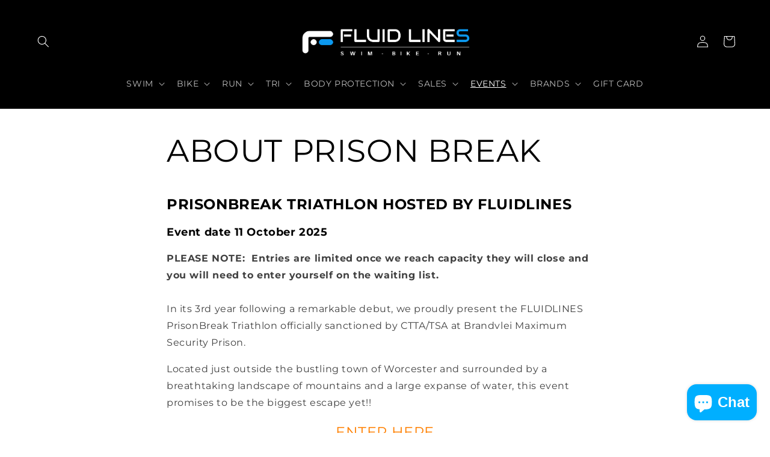

--- FILE ---
content_type: text/html; charset=utf-8
request_url: https://fluidlines.co.za/pages/prison-break-triathlon-hosted-by-fluidlines
body_size: 32327
content:
<!doctype html>
<html class="js" lang="en">
  <head>
    <meta charset="utf-8">
    <meta http-equiv="X-UA-Compatible" content="IE=edge">
    <meta name="viewport" content="width=device-width,initial-scale=1">
    <meta name="theme-color" content="">
    <link rel="canonical" href="https://fluidlines.co.za/pages/prison-break-triathlon-hosted-by-fluidlines"><link rel="icon" type="image/png" href="//fluidlines.co.za/cdn/shop/files/customcolor_icon_customcolor_background.png?crop=center&height=32&v=1761655094&width=32"><link rel="preconnect" href="https://fonts.shopifycdn.com" crossorigin><title>
      ABOUT PRISON BREAK TRIATHLON
 &ndash; Fluidlines</title>

    
      <meta name="description" content="PRISONBREAK TRIATHLON HOSTED BY FLUIDLINES Event date 11 October 2025 PLEASE NOTE:  Entries are limited once we reach capacity they will close and you will need to enter yourself on the waiting list.In its 3rd year following a remarkable debut, we proudly present the FLUIDLINES PrisonBreak Triathlon officially sanction">
    

    

<meta property="og:site_name" content="Fluidlines">
<meta property="og:url" content="https://fluidlines.co.za/pages/prison-break-triathlon-hosted-by-fluidlines">
<meta property="og:title" content="ABOUT PRISON BREAK TRIATHLON">
<meta property="og:type" content="website">
<meta property="og:description" content="PRISONBREAK TRIATHLON HOSTED BY FLUIDLINES Event date 11 October 2025 PLEASE NOTE:  Entries are limited once we reach capacity they will close and you will need to enter yourself on the waiting list.In its 3rd year following a remarkable debut, we proudly present the FLUIDLINES PrisonBreak Triathlon officially sanction"><meta property="og:image" content="http://fluidlines.co.za/cdn/shop/files/Untitled_design_6.svg?height=628&pad_color=ffffff&v=1748421677&width=1200">
  <meta property="og:image:secure_url" content="https://fluidlines.co.za/cdn/shop/files/Untitled_design_6.svg?height=628&pad_color=ffffff&v=1748421677&width=1200">
  <meta property="og:image:width" content="1200">
  <meta property="og:image:height" content="628"><meta name="twitter:site" content="@fluidlinesgroup"><meta name="twitter:card" content="summary_large_image">
<meta name="twitter:title" content="ABOUT PRISON BREAK TRIATHLON">
<meta name="twitter:description" content="PRISONBREAK TRIATHLON HOSTED BY FLUIDLINES Event date 11 October 2025 PLEASE NOTE:  Entries are limited once we reach capacity they will close and you will need to enter yourself on the waiting list.In its 3rd year following a remarkable debut, we proudly present the FLUIDLINES PrisonBreak Triathlon officially sanction">


    <script src="//fluidlines.co.za/cdn/shop/t/31/assets/constants.js?v=132983761750457495441722592484" defer="defer"></script>
    <script src="//fluidlines.co.za/cdn/shop/t/31/assets/pubsub.js?v=158357773527763999511722592484" defer="defer"></script>
    <script src="//fluidlines.co.za/cdn/shop/t/31/assets/global.js?v=88558128918567037191722592484" defer="defer"></script>
    <script src="//fluidlines.co.za/cdn/shop/t/31/assets/details-disclosure.js?v=13653116266235556501722592484" defer="defer"></script>
    <script src="//fluidlines.co.za/cdn/shop/t/31/assets/details-modal.js?v=25581673532751508451722592484" defer="defer"></script>
    <script src="//fluidlines.co.za/cdn/shop/t/31/assets/search-form.js?v=133129549252120666541722592484" defer="defer"></script><script src="//fluidlines.co.za/cdn/shop/t/31/assets/animations.js?v=88693664871331136111722592483" defer="defer"></script><script>window.performance && window.performance.mark && window.performance.mark('shopify.content_for_header.start');</script><meta name="google-site-verification" content="5AdyhH1cQBSxoeuj9vLI-lrGyJM5Vki-jYUtkwQ345U">
<meta id="shopify-digital-wallet" name="shopify-digital-wallet" content="/13679305/digital_wallets/dialog">
<script async="async" src="/checkouts/internal/preloads.js?locale=en-ZA"></script>
<script id="shopify-features" type="application/json">{"accessToken":"d0d97505009cee44ecdb5f64c379120b","betas":["rich-media-storefront-analytics"],"domain":"fluidlines.co.za","predictiveSearch":true,"shopId":13679305,"locale":"en"}</script>
<script>var Shopify = Shopify || {};
Shopify.shop = "fluidlines-2.myshopify.com";
Shopify.locale = "en";
Shopify.currency = {"active":"ZAR","rate":"1.0"};
Shopify.country = "ZA";
Shopify.theme = {"name":"Updated copy of LIVE DAWN THEME","id":138262118566,"schema_name":"Dawn","schema_version":"15.0.2","theme_store_id":887,"role":"main"};
Shopify.theme.handle = "null";
Shopify.theme.style = {"id":null,"handle":null};
Shopify.cdnHost = "fluidlines.co.za/cdn";
Shopify.routes = Shopify.routes || {};
Shopify.routes.root = "/";</script>
<script type="module">!function(o){(o.Shopify=o.Shopify||{}).modules=!0}(window);</script>
<script>!function(o){function n(){var o=[];function n(){o.push(Array.prototype.slice.apply(arguments))}return n.q=o,n}var t=o.Shopify=o.Shopify||{};t.loadFeatures=n(),t.autoloadFeatures=n()}(window);</script>
<script id="shop-js-analytics" type="application/json">{"pageType":"page"}</script>
<script defer="defer" async type="module" src="//fluidlines.co.za/cdn/shopifycloud/shop-js/modules/v2/client.init-shop-cart-sync_BApSsMSl.en.esm.js"></script>
<script defer="defer" async type="module" src="//fluidlines.co.za/cdn/shopifycloud/shop-js/modules/v2/chunk.common_CBoos6YZ.esm.js"></script>
<script type="module">
  await import("//fluidlines.co.za/cdn/shopifycloud/shop-js/modules/v2/client.init-shop-cart-sync_BApSsMSl.en.esm.js");
await import("//fluidlines.co.za/cdn/shopifycloud/shop-js/modules/v2/chunk.common_CBoos6YZ.esm.js");

  window.Shopify.SignInWithShop?.initShopCartSync?.({"fedCMEnabled":true,"windoidEnabled":true});

</script>
<script>(function() {
  var isLoaded = false;
  function asyncLoad() {
    if (isLoaded) return;
    isLoaded = true;
    var urls = ["https:\/\/cdn1.stamped.io\/files\/widget.min.js?shop=fluidlines-2.myshopify.com","https:\/\/cdn.recovermycart.com\/scripts\/keepcart\/CartJS.min.js?shop=fluidlines-2.myshopify.com\u0026shop=fluidlines-2.myshopify.com","https:\/\/shy.elfsight.com\/p\/platform.js?shop=fluidlines-2.myshopify.com","https:\/\/cdn.shopify.com\/s\/files\/1\/0184\/4255\/1360\/files\/legal.v3.min.js?v=1634513809\u0026shop=fluidlines-2.myshopify.com","https:\/\/gcdn.incartupsell.com\/deecf-uzudX4qRK9pvokFnzzUu.js?c=1766035759\u0026shop=fluidlines-2.myshopify.com","\/\/cdn.shopify.com\/proxy\/d40cf33c3c51f7f7e69f367aaf3c067c279d110800a82c881ae402cc16abe1c6\/rebolt.webcontrive.com\/theme_files\/only_style.php?shop=fluidlines-2.myshopify.com\u0026sp-cache-control=cHVibGljLCBtYXgtYWdlPTkwMA","https:\/\/cdn-bundler.nice-team.net\/app\/js\/bundler.js?shop=fluidlines-2.myshopify.com","https:\/\/cdn.hextom.com\/js\/freeshippingbar.js?shop=fluidlines-2.myshopify.com","https:\/\/cdn.robinpro.gallery\/js\/client.js?v=5ad0431\u0026shop=fluidlines-2.myshopify.com"];
    for (var i = 0; i < urls.length; i++) {
      var s = document.createElement('script');
      s.type = 'text/javascript';
      s.async = true;
      s.src = urls[i];
      var x = document.getElementsByTagName('script')[0];
      x.parentNode.insertBefore(s, x);
    }
  };
  if(window.attachEvent) {
    window.attachEvent('onload', asyncLoad);
  } else {
    window.addEventListener('load', asyncLoad, false);
  }
})();</script>
<script id="__st">var __st={"a":13679305,"offset":7200,"reqid":"6819b2ba-9788-45d1-9d63-ca5ef09fce7f-1768878810","pageurl":"fluidlines.co.za\/pages\/prison-break-triathlon-hosted-by-fluidlines","s":"pages-93578821798","u":"74169d3e1034","p":"page","rtyp":"page","rid":93578821798};</script>
<script>window.ShopifyPaypalV4VisibilityTracking = true;</script>
<script id="captcha-bootstrap">!function(){'use strict';const t='contact',e='account',n='new_comment',o=[[t,t],['blogs',n],['comments',n],[t,'customer']],c=[[e,'customer_login'],[e,'guest_login'],[e,'recover_customer_password'],[e,'create_customer']],r=t=>t.map((([t,e])=>`form[action*='/${t}']:not([data-nocaptcha='true']) input[name='form_type'][value='${e}']`)).join(','),a=t=>()=>t?[...document.querySelectorAll(t)].map((t=>t.form)):[];function s(){const t=[...o],e=r(t);return a(e)}const i='password',u='form_key',d=['recaptcha-v3-token','g-recaptcha-response','h-captcha-response',i],f=()=>{try{return window.sessionStorage}catch{return}},m='__shopify_v',_=t=>t.elements[u];function p(t,e,n=!1){try{const o=window.sessionStorage,c=JSON.parse(o.getItem(e)),{data:r}=function(t){const{data:e,action:n}=t;return t[m]||n?{data:e,action:n}:{data:t,action:n}}(c);for(const[e,n]of Object.entries(r))t.elements[e]&&(t.elements[e].value=n);n&&o.removeItem(e)}catch(o){console.error('form repopulation failed',{error:o})}}const l='form_type',E='cptcha';function T(t){t.dataset[E]=!0}const w=window,h=w.document,L='Shopify',v='ce_forms',y='captcha';let A=!1;((t,e)=>{const n=(g='f06e6c50-85a8-45c8-87d0-21a2b65856fe',I='https://cdn.shopify.com/shopifycloud/storefront-forms-hcaptcha/ce_storefront_forms_captcha_hcaptcha.v1.5.2.iife.js',D={infoText:'Protected by hCaptcha',privacyText:'Privacy',termsText:'Terms'},(t,e,n)=>{const o=w[L][v],c=o.bindForm;if(c)return c(t,g,e,D).then(n);var r;o.q.push([[t,g,e,D],n]),r=I,A||(h.body.append(Object.assign(h.createElement('script'),{id:'captcha-provider',async:!0,src:r})),A=!0)});var g,I,D;w[L]=w[L]||{},w[L][v]=w[L][v]||{},w[L][v].q=[],w[L][y]=w[L][y]||{},w[L][y].protect=function(t,e){n(t,void 0,e),T(t)},Object.freeze(w[L][y]),function(t,e,n,w,h,L){const[v,y,A,g]=function(t,e,n){const i=e?o:[],u=t?c:[],d=[...i,...u],f=r(d),m=r(i),_=r(d.filter((([t,e])=>n.includes(e))));return[a(f),a(m),a(_),s()]}(w,h,L),I=t=>{const e=t.target;return e instanceof HTMLFormElement?e:e&&e.form},D=t=>v().includes(t);t.addEventListener('submit',(t=>{const e=I(t);if(!e)return;const n=D(e)&&!e.dataset.hcaptchaBound&&!e.dataset.recaptchaBound,o=_(e),c=g().includes(e)&&(!o||!o.value);(n||c)&&t.preventDefault(),c&&!n&&(function(t){try{if(!f())return;!function(t){const e=f();if(!e)return;const n=_(t);if(!n)return;const o=n.value;o&&e.removeItem(o)}(t);const e=Array.from(Array(32),(()=>Math.random().toString(36)[2])).join('');!function(t,e){_(t)||t.append(Object.assign(document.createElement('input'),{type:'hidden',name:u})),t.elements[u].value=e}(t,e),function(t,e){const n=f();if(!n)return;const o=[...t.querySelectorAll(`input[type='${i}']`)].map((({name:t})=>t)),c=[...d,...o],r={};for(const[a,s]of new FormData(t).entries())c.includes(a)||(r[a]=s);n.setItem(e,JSON.stringify({[m]:1,action:t.action,data:r}))}(t,e)}catch(e){console.error('failed to persist form',e)}}(e),e.submit())}));const S=(t,e)=>{t&&!t.dataset[E]&&(n(t,e.some((e=>e===t))),T(t))};for(const o of['focusin','change'])t.addEventListener(o,(t=>{const e=I(t);D(e)&&S(e,y())}));const B=e.get('form_key'),M=e.get(l),P=B&&M;t.addEventListener('DOMContentLoaded',(()=>{const t=y();if(P)for(const e of t)e.elements[l].value===M&&p(e,B);[...new Set([...A(),...v().filter((t=>'true'===t.dataset.shopifyCaptcha))])].forEach((e=>S(e,t)))}))}(h,new URLSearchParams(w.location.search),n,t,e,['guest_login'])})(!0,!0)}();</script>
<script integrity="sha256-4kQ18oKyAcykRKYeNunJcIwy7WH5gtpwJnB7kiuLZ1E=" data-source-attribution="shopify.loadfeatures" defer="defer" src="//fluidlines.co.za/cdn/shopifycloud/storefront/assets/storefront/load_feature-a0a9edcb.js" crossorigin="anonymous"></script>
<script data-source-attribution="shopify.dynamic_checkout.dynamic.init">var Shopify=Shopify||{};Shopify.PaymentButton=Shopify.PaymentButton||{isStorefrontPortableWallets:!0,init:function(){window.Shopify.PaymentButton.init=function(){};var t=document.createElement("script");t.src="https://fluidlines.co.za/cdn/shopifycloud/portable-wallets/latest/portable-wallets.en.js",t.type="module",document.head.appendChild(t)}};
</script>
<script data-source-attribution="shopify.dynamic_checkout.buyer_consent">
  function portableWalletsHideBuyerConsent(e){var t=document.getElementById("shopify-buyer-consent"),n=document.getElementById("shopify-subscription-policy-button");t&&n&&(t.classList.add("hidden"),t.setAttribute("aria-hidden","true"),n.removeEventListener("click",e))}function portableWalletsShowBuyerConsent(e){var t=document.getElementById("shopify-buyer-consent"),n=document.getElementById("shopify-subscription-policy-button");t&&n&&(t.classList.remove("hidden"),t.removeAttribute("aria-hidden"),n.addEventListener("click",e))}window.Shopify?.PaymentButton&&(window.Shopify.PaymentButton.hideBuyerConsent=portableWalletsHideBuyerConsent,window.Shopify.PaymentButton.showBuyerConsent=portableWalletsShowBuyerConsent);
</script>
<script data-source-attribution="shopify.dynamic_checkout.cart.bootstrap">document.addEventListener("DOMContentLoaded",(function(){function t(){return document.querySelector("shopify-accelerated-checkout-cart, shopify-accelerated-checkout")}if(t())Shopify.PaymentButton.init();else{new MutationObserver((function(e,n){t()&&(Shopify.PaymentButton.init(),n.disconnect())})).observe(document.body,{childList:!0,subtree:!0})}}));
</script>
<script id="sections-script" data-sections="header" defer="defer" src="//fluidlines.co.za/cdn/shop/t/31/compiled_assets/scripts.js?10976"></script>
<script>window.performance && window.performance.mark && window.performance.mark('shopify.content_for_header.end');</script>


    <style data-shopify>
      @font-face {
  font-family: Montserrat;
  font-weight: 400;
  font-style: normal;
  font-display: swap;
  src: url("//fluidlines.co.za/cdn/fonts/montserrat/montserrat_n4.81949fa0ac9fd2021e16436151e8eaa539321637.woff2") format("woff2"),
       url("//fluidlines.co.za/cdn/fonts/montserrat/montserrat_n4.a6c632ca7b62da89c3594789ba828388aac693fe.woff") format("woff");
}

      @font-face {
  font-family: Montserrat;
  font-weight: 700;
  font-style: normal;
  font-display: swap;
  src: url("//fluidlines.co.za/cdn/fonts/montserrat/montserrat_n7.3c434e22befd5c18a6b4afadb1e3d77c128c7939.woff2") format("woff2"),
       url("//fluidlines.co.za/cdn/fonts/montserrat/montserrat_n7.5d9fa6e2cae713c8fb539a9876489d86207fe957.woff") format("woff");
}

      @font-face {
  font-family: Montserrat;
  font-weight: 400;
  font-style: italic;
  font-display: swap;
  src: url("//fluidlines.co.za/cdn/fonts/montserrat/montserrat_i4.5a4ea298b4789e064f62a29aafc18d41f09ae59b.woff2") format("woff2"),
       url("//fluidlines.co.za/cdn/fonts/montserrat/montserrat_i4.072b5869c5e0ed5b9d2021e4c2af132e16681ad2.woff") format("woff");
}

      @font-face {
  font-family: Montserrat;
  font-weight: 700;
  font-style: italic;
  font-display: swap;
  src: url("//fluidlines.co.za/cdn/fonts/montserrat/montserrat_i7.a0d4a463df4f146567d871890ffb3c80408e7732.woff2") format("woff2"),
       url("//fluidlines.co.za/cdn/fonts/montserrat/montserrat_i7.f6ec9f2a0681acc6f8152c40921d2a4d2e1a2c78.woff") format("woff");
}

      @font-face {
  font-family: Montserrat;
  font-weight: 400;
  font-style: normal;
  font-display: swap;
  src: url("//fluidlines.co.za/cdn/fonts/montserrat/montserrat_n4.81949fa0ac9fd2021e16436151e8eaa539321637.woff2") format("woff2"),
       url("//fluidlines.co.za/cdn/fonts/montserrat/montserrat_n4.a6c632ca7b62da89c3594789ba828388aac693fe.woff") format("woff");
}


      
        :root,
        .color-scheme-1 {
          --color-background: 255,255,255;
        
          --gradient-background: #ffffff;
        

        

        --color-foreground: 0,0,0;
        --color-background-contrast: 191,191,191;
        --color-shadow: 18,18,18;
        --color-button: 0,0,0;
        --color-button-text: 255,255,255;
        --color-secondary-button: 255,255,255;
        --color-secondary-button-text: 18,18,18;
        --color-link: 18,18,18;
        --color-badge-foreground: 0,0,0;
        --color-badge-background: 255,255,255;
        --color-badge-border: 0,0,0;
        --payment-terms-background-color: rgb(255 255 255);
      }
      
        
        .color-scheme-2 {
          --color-background: 255,255,255;
        
          --gradient-background: #ffffff;
        

        

        --color-foreground: 0,0,0;
        --color-background-contrast: 191,191,191;
        --color-shadow: 0,0,0;
        --color-button: 0,0,0;
        --color-button-text: 255,255,255;
        --color-secondary-button: 255,255,255;
        --color-secondary-button-text: 0,0,0;
        --color-link: 0,0,0;
        --color-badge-foreground: 0,0,0;
        --color-badge-background: 255,255,255;
        --color-badge-border: 0,0,0;
        --payment-terms-background-color: rgb(255 255 255);
      }
      
        
        .color-scheme-3 {
          --color-background: 0,0,0;
        
          --gradient-background: #000000;
        

        

        --color-foreground: 255,255,255;
        --color-background-contrast: 128,128,128;
        --color-shadow: 18,18,18;
        --color-button: 255,255,255;
        --color-button-text: 0,0,0;
        --color-secondary-button: 0,0,0;
        --color-secondary-button-text: 255,255,255;
        --color-link: 255,255,255;
        --color-badge-foreground: 255,255,255;
        --color-badge-background: 0,0,0;
        --color-badge-border: 255,255,255;
        --payment-terms-background-color: rgb(0 0 0);
      }
      
        
        .color-scheme-4 {
          --color-background: 18,18,18;
        
          --gradient-background: #121212;
        

        

        --color-foreground: 255,255,255;
        --color-background-contrast: 146,146,146;
        --color-shadow: 18,18,18;
        --color-button: 255,255,255;
        --color-button-text: 18,18,18;
        --color-secondary-button: 18,18,18;
        --color-secondary-button-text: 255,255,255;
        --color-link: 255,255,255;
        --color-badge-foreground: 255,255,255;
        --color-badge-background: 18,18,18;
        --color-badge-border: 255,255,255;
        --payment-terms-background-color: rgb(18 18 18);
      }
      
        
        .color-scheme-5 {
          --color-background: 51,79,180;
        
          --gradient-background: #334fb4;
        

        

        --color-foreground: 255,255,255;
        --color-background-contrast: 23,35,81;
        --color-shadow: 18,18,18;
        --color-button: 255,255,255;
        --color-button-text: 51,79,180;
        --color-secondary-button: 51,79,180;
        --color-secondary-button-text: 255,255,255;
        --color-link: 255,255,255;
        --color-badge-foreground: 255,255,255;
        --color-badge-background: 51,79,180;
        --color-badge-border: 255,255,255;
        --payment-terms-background-color: rgb(51 79 180);
      }
      

      body, .color-scheme-1, .color-scheme-2, .color-scheme-3, .color-scheme-4, .color-scheme-5 {
        color: rgba(var(--color-foreground), 0.75);
        background-color: rgb(var(--color-background));
      }

      :root {
        --font-body-family: Montserrat, sans-serif;
        --font-body-style: normal;
        --font-body-weight: 400;
        --font-body-weight-bold: 700;

        --font-heading-family: Montserrat, sans-serif;
        --font-heading-style: normal;
        --font-heading-weight: 400;

        --font-body-scale: 1.0;
        --font-heading-scale: 1.0;

        --media-padding: px;
        --media-border-opacity: 0.05;
        --media-border-width: 1px;
        --media-radius: 0px;
        --media-shadow-opacity: 0.0;
        --media-shadow-horizontal-offset: 0px;
        --media-shadow-vertical-offset: 0px;
        --media-shadow-blur-radius: 0px;
        --media-shadow-visible: 0;

        --page-width: 140rem;
        --page-width-margin: 0rem;

        --product-card-image-padding: 0.0rem;
        --product-card-corner-radius: 0.0rem;
        --product-card-text-alignment: left;
        --product-card-border-width: 0.0rem;
        --product-card-border-opacity: 0.0;
        --product-card-shadow-opacity: 0.1;
        --product-card-shadow-visible: 1;
        --product-card-shadow-horizontal-offset: 0.0rem;
        --product-card-shadow-vertical-offset: 0.0rem;
        --product-card-shadow-blur-radius: 0.0rem;

        --collection-card-image-padding: 0.0rem;
        --collection-card-corner-radius: 0.0rem;
        --collection-card-text-alignment: left;
        --collection-card-border-width: 0.0rem;
        --collection-card-border-opacity: 0.0;
        --collection-card-shadow-opacity: 0.1;
        --collection-card-shadow-visible: 1;
        --collection-card-shadow-horizontal-offset: 0.0rem;
        --collection-card-shadow-vertical-offset: 0.0rem;
        --collection-card-shadow-blur-radius: 0.0rem;

        --blog-card-image-padding: 0.0rem;
        --blog-card-corner-radius: 0.0rem;
        --blog-card-text-alignment: left;
        --blog-card-border-width: 0.0rem;
        --blog-card-border-opacity: 0.0;
        --blog-card-shadow-opacity: 0.1;
        --blog-card-shadow-visible: 1;
        --blog-card-shadow-horizontal-offset: 0.0rem;
        --blog-card-shadow-vertical-offset: 0.0rem;
        --blog-card-shadow-blur-radius: 0.0rem;

        --badge-corner-radius: 4.0rem;

        --popup-border-width: 1px;
        --popup-border-opacity: 0.1;
        --popup-corner-radius: 0px;
        --popup-shadow-opacity: 0.0;
        --popup-shadow-horizontal-offset: 0px;
        --popup-shadow-vertical-offset: 0px;
        --popup-shadow-blur-radius: 0px;

        --drawer-border-width: 1px;
        --drawer-border-opacity: 0.1;
        --drawer-shadow-opacity: 0.0;
        --drawer-shadow-horizontal-offset: 0px;
        --drawer-shadow-vertical-offset: 0px;
        --drawer-shadow-blur-radius: 0px;

        --spacing-sections-desktop: 0px;
        --spacing-sections-mobile: 0px;

        --grid-desktop-vertical-spacing: 8px;
        --grid-desktop-horizontal-spacing: 8px;
        --grid-mobile-vertical-spacing: 4px;
        --grid-mobile-horizontal-spacing: 4px;

        --text-boxes-border-opacity: 0.0;
        --text-boxes-border-width: 0px;
        --text-boxes-radius: 0px;
        --text-boxes-shadow-opacity: 0.0;
        --text-boxes-shadow-visible: 0;
        --text-boxes-shadow-horizontal-offset: 0px;
        --text-boxes-shadow-vertical-offset: 0px;
        --text-boxes-shadow-blur-radius: 0px;

        --buttons-radius: 0px;
        --buttons-radius-outset: 0px;
        --buttons-border-width: 1px;
        --buttons-border-opacity: 1.0;
        --buttons-shadow-opacity: 0.0;
        --buttons-shadow-visible: 0;
        --buttons-shadow-horizontal-offset: 0px;
        --buttons-shadow-vertical-offset: 0px;
        --buttons-shadow-blur-radius: 0px;
        --buttons-border-offset: 0px;

        --inputs-radius: 0px;
        --inputs-border-width: 1px;
        --inputs-border-opacity: 0.55;
        --inputs-shadow-opacity: 0.0;
        --inputs-shadow-horizontal-offset: 0px;
        --inputs-margin-offset: 0px;
        --inputs-shadow-vertical-offset: 0px;
        --inputs-shadow-blur-radius: 0px;
        --inputs-radius-outset: 0px;

        --variant-pills-radius: 40px;
        --variant-pills-border-width: 1px;
        --variant-pills-border-opacity: 0.55;
        --variant-pills-shadow-opacity: 0.0;
        --variant-pills-shadow-horizontal-offset: 0px;
        --variant-pills-shadow-vertical-offset: 0px;
        --variant-pills-shadow-blur-radius: 0px;
      }

      *,
      *::before,
      *::after {
        box-sizing: inherit;
      }

      html {
        box-sizing: border-box;
        font-size: calc(var(--font-body-scale) * 62.5%);
        height: 100%;
      }

      body {
        display: grid;
        grid-template-rows: auto auto 1fr auto;
        grid-template-columns: 100%;
        min-height: 100%;
        margin: 0;
        font-size: 1.5rem;
        letter-spacing: 0.06rem;
        line-height: calc(1 + 0.8 / var(--font-body-scale));
        font-family: var(--font-body-family);
        font-style: var(--font-body-style);
        font-weight: var(--font-body-weight);
      }

      @media screen and (min-width: 750px) {
        body {
          font-size: 1.6rem;
        }
      }
    </style>

    <link href="//fluidlines.co.za/cdn/shop/t/31/assets/base.css?v=139572544355086235241757498453" rel="stylesheet" type="text/css" media="all" />
    <link rel="stylesheet" href="//fluidlines.co.za/cdn/shop/t/31/assets/component-cart-items.css?v=127384614032664249911722592484" media="print" onload="this.media='all'"><link href="//fluidlines.co.za/cdn/shop/t/31/assets/component-cart-drawer.css?v=19530961819213608911722592484" rel="stylesheet" type="text/css" media="all" />
      <link href="//fluidlines.co.za/cdn/shop/t/31/assets/component-cart.css?v=165982380921400067651722592484" rel="stylesheet" type="text/css" media="all" />
      <link href="//fluidlines.co.za/cdn/shop/t/31/assets/component-totals.css?v=15906652033866631521722592484" rel="stylesheet" type="text/css" media="all" />
      <link href="//fluidlines.co.za/cdn/shop/t/31/assets/component-price.css?v=70172745017360139101722592484" rel="stylesheet" type="text/css" media="all" />
      <link href="//fluidlines.co.za/cdn/shop/t/31/assets/component-discounts.css?v=152760482443307489271722592484" rel="stylesheet" type="text/css" media="all" />

      <link rel="preload" as="font" href="//fluidlines.co.za/cdn/fonts/montserrat/montserrat_n4.81949fa0ac9fd2021e16436151e8eaa539321637.woff2" type="font/woff2" crossorigin>
      

      <link rel="preload" as="font" href="//fluidlines.co.za/cdn/fonts/montserrat/montserrat_n4.81949fa0ac9fd2021e16436151e8eaa539321637.woff2" type="font/woff2" crossorigin>
      
<link href="//fluidlines.co.za/cdn/shop/t/31/assets/component-localization-form.css?v=120620094879297847921722592484" rel="stylesheet" type="text/css" media="all" />
      <script src="//fluidlines.co.za/cdn/shop/t/31/assets/localization-form.js?v=144176611646395275351722592484" defer="defer"></script><link
        rel="stylesheet"
        href="//fluidlines.co.za/cdn/shop/t/31/assets/component-predictive-search.css?v=118923337488134913561722592484"
        media="print"
        onload="this.media='all'"
      ><script>
      if (Shopify.designMode) {
        document.documentElement.classList.add('shopify-design-mode');
      }
    </script>
  


<script>
  document.addEventListener("DOMContentLoaded", function(event) {
    const style = document.getElementById('wsg-custom-style');
    if (typeof window.isWsgCustomer != "undefined" && isWsgCustomer) {
      style.innerHTML = `
        ${style.innerHTML} 
        /* A friend of hideWsg - this will _show_ only for wsg customers. Add class to an element to use */
        .showWsg {
          display: unset;
        }
        /* wholesale only CSS */
        .additional-checkout-buttons, .shopify-payment-button {
          display: none !important;
        }
        .wsg-proxy-container select {
          background-color: 
          ${
        document.querySelector('input').style.backgroundColor
          ? document.querySelector('input').style.backgroundColor
          : 'white'
        } !important;
        }
      `;
    } else {
      style.innerHTML = `
        ${style.innerHTML}
        /* Add CSS rules here for NOT wsg customers - great to hide elements from retail when we can't access the code driving the element */
        
      `;
    }

    if (typeof window.embedButtonBg !== undefined && typeof window.embedButtonText !== undefined && window.embedButtonBg !== window.embedButtonText) {
      style.innerHTML = `
        ${style.innerHTML}
        .wsg-button-fix {
          background: ${embedButtonBg} !important;
          border-color: ${embedButtonBg} !important;
          color: ${embedButtonText} !important;
        }
      `;
    }

    // =========================
    //         CUSTOM JS
    // ==========================
    if (document.querySelector(".wsg-proxy-container")) {
      initNodeObserver(wsgCustomJs);
    }
  })

  function wsgCustomJs() {

    // update button classes
    const button = document.querySelectorAll(".wsg-button-fix");
    let buttonClass = "xxButtonClassesHerexx";
    buttonClass = buttonClass.split(" ");
    for (let i = 0; i < button.length; i++) {
      button[i].classList.add(... buttonClass);
    }

    // wsgCustomJs window placeholder
    // update secondary btn color on proxy cart
    if (document.getElementById("wsg-checkout-one")) {
      const checkoutButton = document.getElementById("wsg-checkout-one");
      let wsgBtnColor = window.getComputedStyle(checkoutButton).backgroundColor;
      let wsgBtnBackground = "none";
      let wsgBtnBorder = "thin solid " + wsgBtnColor;
      let wsgBtnPadding = window.getComputedStyle(checkoutButton).padding;
      let spofBtn = document.querySelectorAll(".spof-btn");
      for (let i = 0; i < spofBtn.length; i++) {
        spofBtn[i].style.background = wsgBtnBackground;
        spofBtn[i].style.color = wsgBtnColor;
        spofBtn[i].style.border = wsgBtnBorder;
        spofBtn[i].style.padding = wsgBtnPadding;
      }
    }

    // update Quick Order Form label
    if (typeof window.embedSPOFLabel != "undefined" && embedSPOFLabel) {
      document.querySelectorAll(".spof-btn").forEach(function(spofBtn) {
        spofBtn.removeAttribute("data-translation-selector");
        spofBtn.innerHTML = embedSPOFLabel;
      });
    }
  }

  function initNodeObserver(onChangeNodeCallback) {

    // Select the node that will be observed for mutations
    const targetNode = document.querySelector(".wsg-proxy-container");

    // Options for the observer (which mutations to observe)
    const config = {
      attributes: true,
      childList: true,
      subtree: true
    };

    // Callback function to execute when mutations are observed
    const callback = function(mutationsList, observer) {
      for (const mutation of mutationsList) {
        if (mutation.type === 'childList') {
          onChangeNodeCallback();
          observer.disconnect();
        }
      }
    };

    // Create an observer instance linked to the callback function
    const observer = new MutationObserver(callback);

    // Start observing the target node for configured mutations
    observer.observe(targetNode, config);
  }
</script>


<style id="wsg-custom-style">
  /* A friend of hideWsg - this will _show_ only for wsg customers. Add class to an element to use */
  .showWsg {
    display: none;
  }
  /* Signup/login */
  #wsg-signup select,
  #wsg-signup input,
  #wsg-signup textarea {
    height: 46px;
    border: thin solid #d1d1d1;
    padding: 6px 10px;
  }
  #wsg-signup textarea {
    min-height: 100px;
  }
  .wsg-login-input {
    height: 46px;
    border: thin solid #d1d1d1;
    padding: 6px 10px;
  }
  #wsg-signup select {
  }
/*   Quick Order Form */
  .wsg-table td {
    border: none;
    min-width: 150px;
  }
  .wsg-table tr {
    border-bottom: thin solid #d1d1d1; 
    border-left: none;
  }
  .wsg-table input[type="number"] {
    border: thin solid #d1d1d1;
    padding: 5px 15px;
    min-height: 42px;
  }
  #wsg-spof-link a {
    text-decoration: inherit;
    color: inherit;
  }
  .wsg-proxy-container {
    margin-top: 0% !important;
  }
  @media screen and (max-width:768px){
    .wsg-proxy-container .wsg-table input[type="number"] {
        max-width: 80%; 
    }
    .wsg-center img {
      width: 50px !important;
    }
    .wsg-variant-price-area {
      min-width: 70px !important;
    }
  }
  /* Submit button */
  #wsg-cart-update{
    padding: 8px 10px;
    min-height: 45px;
    max-width: 100% !important;
  }
  .wsg-table {
    background: inherit !important;
  }
  .wsg-spof-container-main {
    background: inherit !important;
  }
  /* General fixes */
  .wsg-hide-prices {
    opacity: 0;
  }
  .wsg-ws-only .button {
    margin: 0;
  }
</style>
<!-- BEGIN app block: shopify://apps/bundler/blocks/bundler-script-append/7a6ae1b8-3b16-449b-8429-8bb89a62c664 --><script defer="defer">
	/**	Bundler script loader, version number: 2.0 */
	(function(){
		var loadScript=function(a,b){var c=document.createElement("script");c.type="text/javascript",c.readyState?c.onreadystatechange=function(){("loaded"==c.readyState||"complete"==c.readyState)&&(c.onreadystatechange=null,b())}:c.onload=function(){b()},c.src=a,document.getElementsByTagName("head")[0].appendChild(c)};
		appendScriptUrl('fluidlines-2.myshopify.com');

		// get script url and append timestamp of last change
		function appendScriptUrl(shop) {

			var timeStamp = Math.floor(Date.now() / (1000*1*1));
			var timestampUrl = 'https://bundler.nice-team.net/app/shop/status/'+shop+'.js?'+timeStamp;

			loadScript(timestampUrl, function() {
				// append app script
				if (typeof bundler_settings_updated == 'undefined') {
					console.log('settings are undefined');
					bundler_settings_updated = 'default-by-script';
				}
				var scriptUrl = "https://cdn-bundler.nice-team.net/app/js/bundler-script.js?shop="+shop+"&"+bundler_settings_updated;
				loadScript(scriptUrl, function(){});
			});
		}
	})();

	var BndlrScriptAppended = true;
	
</script>

<!-- END app block --><!-- BEGIN app block: shopify://apps/rt-terms-and-conditions-box/blocks/app-embed/17661ca5-aeea-41b9-8091-d8f7233e8b22 --><script type='text/javascript'>
  window.roarJs = window.roarJs || {};
      roarJs.LegalConfig = {
          metafields: {
          shop: "fluidlines-2.myshopify.com",
          settings: {"enabled":"1","param":{"message":"I have read and agreed with the {link}","error_message":"Please agree to the terms and conditions before making a purchase!","error_display":"dialog","greeting":{"enabled":"0","message":"Please agree to the T\u0026C before purchasing!","delay":"1"},"link_order":["link"],"links":{"link":{"label":"terms and conditions.","target":"_blank","url":"https:\/\/fluidlines-2.myshopify.com\/policies\/terms-of-service","policy":"terms-of-service"}},"force_enabled":"0","optional":"0","optional_message_enabled":"0","optional_message_value":"Thank you! The page will be moved to the checkout page.","optional_checkbox_hidden":"0","time_enabled":"1","time_label":"Agreed to the Terms and Conditions on","checkbox":"1"},"popup":{"title":"Terms and Conditions","width":"600","button":"Process to Checkout","icon_color":"#197bbd"},"style":{"checkbox":{"size":"20","color":"#0075ff"},"message":{"font":"inherit","size":"13","customized":{"enabled":"1","color":"#007ace","accent":"#0075ff","error":"#de3618"},"align":"inherit","padding":{"top":"0","right":"0","bottom":"0","left":"0"}}},"only1":"true","installer":[]},
          moneyFormat: "R {{amount}}"
      }
  }
</script>
<script src='https://cdn.shopify.com/extensions/019a2c75-764c-7925-b253-e24466484d41/legal-7/assets/legal.js' defer></script>


<!-- END app block --><script src="https://cdn.shopify.com/extensions/019bc634-a0da-7fa2-9271-f5ff795629c3/netwise-b2b-165/assets/netwise-widget.min.js" type="text/javascript" defer="defer"></script>
<script src="https://cdn.shopify.com/extensions/e4b3a77b-20c9-4161-b1bb-deb87046128d/inbox-1253/assets/inbox-chat-loader.js" type="text/javascript" defer="defer"></script>
<script src="https://cdn.shopify.com/extensions/019bc5da-5ba6-7e9a-9888-a6222a70d7c3/js-client-214/assets/pushowl-shopify.js" type="text/javascript" defer="defer"></script>
<link href="https://cdn.shopify.com/extensions/019a2c75-764c-7925-b253-e24466484d41/legal-7/assets/legal.css" rel="stylesheet" type="text/css" media="all">
<link href="https://monorail-edge.shopifysvc.com" rel="dns-prefetch">
<script>(function(){if ("sendBeacon" in navigator && "performance" in window) {try {var session_token_from_headers = performance.getEntriesByType('navigation')[0].serverTiming.find(x => x.name == '_s').description;} catch {var session_token_from_headers = undefined;}var session_cookie_matches = document.cookie.match(/_shopify_s=([^;]*)/);var session_token_from_cookie = session_cookie_matches && session_cookie_matches.length === 2 ? session_cookie_matches[1] : "";var session_token = session_token_from_headers || session_token_from_cookie || "";function handle_abandonment_event(e) {var entries = performance.getEntries().filter(function(entry) {return /monorail-edge.shopifysvc.com/.test(entry.name);});if (!window.abandonment_tracked && entries.length === 0) {window.abandonment_tracked = true;var currentMs = Date.now();var navigation_start = performance.timing.navigationStart;var payload = {shop_id: 13679305,url: window.location.href,navigation_start,duration: currentMs - navigation_start,session_token,page_type: "page"};window.navigator.sendBeacon("https://monorail-edge.shopifysvc.com/v1/produce", JSON.stringify({schema_id: "online_store_buyer_site_abandonment/1.1",payload: payload,metadata: {event_created_at_ms: currentMs,event_sent_at_ms: currentMs}}));}}window.addEventListener('pagehide', handle_abandonment_event);}}());</script>
<script id="web-pixels-manager-setup">(function e(e,d,r,n,o){if(void 0===o&&(o={}),!Boolean(null===(a=null===(i=window.Shopify)||void 0===i?void 0:i.analytics)||void 0===a?void 0:a.replayQueue)){var i,a;window.Shopify=window.Shopify||{};var t=window.Shopify;t.analytics=t.analytics||{};var s=t.analytics;s.replayQueue=[],s.publish=function(e,d,r){return s.replayQueue.push([e,d,r]),!0};try{self.performance.mark("wpm:start")}catch(e){}var l=function(){var e={modern:/Edge?\/(1{2}[4-9]|1[2-9]\d|[2-9]\d{2}|\d{4,})\.\d+(\.\d+|)|Firefox\/(1{2}[4-9]|1[2-9]\d|[2-9]\d{2}|\d{4,})\.\d+(\.\d+|)|Chrom(ium|e)\/(9{2}|\d{3,})\.\d+(\.\d+|)|(Maci|X1{2}).+ Version\/(15\.\d+|(1[6-9]|[2-9]\d|\d{3,})\.\d+)([,.]\d+|)( \(\w+\)|)( Mobile\/\w+|) Safari\/|Chrome.+OPR\/(9{2}|\d{3,})\.\d+\.\d+|(CPU[ +]OS|iPhone[ +]OS|CPU[ +]iPhone|CPU IPhone OS|CPU iPad OS)[ +]+(15[._]\d+|(1[6-9]|[2-9]\d|\d{3,})[._]\d+)([._]\d+|)|Android:?[ /-](13[3-9]|1[4-9]\d|[2-9]\d{2}|\d{4,})(\.\d+|)(\.\d+|)|Android.+Firefox\/(13[5-9]|1[4-9]\d|[2-9]\d{2}|\d{4,})\.\d+(\.\d+|)|Android.+Chrom(ium|e)\/(13[3-9]|1[4-9]\d|[2-9]\d{2}|\d{4,})\.\d+(\.\d+|)|SamsungBrowser\/([2-9]\d|\d{3,})\.\d+/,legacy:/Edge?\/(1[6-9]|[2-9]\d|\d{3,})\.\d+(\.\d+|)|Firefox\/(5[4-9]|[6-9]\d|\d{3,})\.\d+(\.\d+|)|Chrom(ium|e)\/(5[1-9]|[6-9]\d|\d{3,})\.\d+(\.\d+|)([\d.]+$|.*Safari\/(?![\d.]+ Edge\/[\d.]+$))|(Maci|X1{2}).+ Version\/(10\.\d+|(1[1-9]|[2-9]\d|\d{3,})\.\d+)([,.]\d+|)( \(\w+\)|)( Mobile\/\w+|) Safari\/|Chrome.+OPR\/(3[89]|[4-9]\d|\d{3,})\.\d+\.\d+|(CPU[ +]OS|iPhone[ +]OS|CPU[ +]iPhone|CPU IPhone OS|CPU iPad OS)[ +]+(10[._]\d+|(1[1-9]|[2-9]\d|\d{3,})[._]\d+)([._]\d+|)|Android:?[ /-](13[3-9]|1[4-9]\d|[2-9]\d{2}|\d{4,})(\.\d+|)(\.\d+|)|Mobile Safari.+OPR\/([89]\d|\d{3,})\.\d+\.\d+|Android.+Firefox\/(13[5-9]|1[4-9]\d|[2-9]\d{2}|\d{4,})\.\d+(\.\d+|)|Android.+Chrom(ium|e)\/(13[3-9]|1[4-9]\d|[2-9]\d{2}|\d{4,})\.\d+(\.\d+|)|Android.+(UC? ?Browser|UCWEB|U3)[ /]?(15\.([5-9]|\d{2,})|(1[6-9]|[2-9]\d|\d{3,})\.\d+)\.\d+|SamsungBrowser\/(5\.\d+|([6-9]|\d{2,})\.\d+)|Android.+MQ{2}Browser\/(14(\.(9|\d{2,})|)|(1[5-9]|[2-9]\d|\d{3,})(\.\d+|))(\.\d+|)|K[Aa][Ii]OS\/(3\.\d+|([4-9]|\d{2,})\.\d+)(\.\d+|)/},d=e.modern,r=e.legacy,n=navigator.userAgent;return n.match(d)?"modern":n.match(r)?"legacy":"unknown"}(),u="modern"===l?"modern":"legacy",c=(null!=n?n:{modern:"",legacy:""})[u],f=function(e){return[e.baseUrl,"/wpm","/b",e.hashVersion,"modern"===e.buildTarget?"m":"l",".js"].join("")}({baseUrl:d,hashVersion:r,buildTarget:u}),m=function(e){var d=e.version,r=e.bundleTarget,n=e.surface,o=e.pageUrl,i=e.monorailEndpoint;return{emit:function(e){var a=e.status,t=e.errorMsg,s=(new Date).getTime(),l=JSON.stringify({metadata:{event_sent_at_ms:s},events:[{schema_id:"web_pixels_manager_load/3.1",payload:{version:d,bundle_target:r,page_url:o,status:a,surface:n,error_msg:t},metadata:{event_created_at_ms:s}}]});if(!i)return console&&console.warn&&console.warn("[Web Pixels Manager] No Monorail endpoint provided, skipping logging."),!1;try{return self.navigator.sendBeacon.bind(self.navigator)(i,l)}catch(e){}var u=new XMLHttpRequest;try{return u.open("POST",i,!0),u.setRequestHeader("Content-Type","text/plain"),u.send(l),!0}catch(e){return console&&console.warn&&console.warn("[Web Pixels Manager] Got an unhandled error while logging to Monorail."),!1}}}}({version:r,bundleTarget:l,surface:e.surface,pageUrl:self.location.href,monorailEndpoint:e.monorailEndpoint});try{o.browserTarget=l,function(e){var d=e.src,r=e.async,n=void 0===r||r,o=e.onload,i=e.onerror,a=e.sri,t=e.scriptDataAttributes,s=void 0===t?{}:t,l=document.createElement("script"),u=document.querySelector("head"),c=document.querySelector("body");if(l.async=n,l.src=d,a&&(l.integrity=a,l.crossOrigin="anonymous"),s)for(var f in s)if(Object.prototype.hasOwnProperty.call(s,f))try{l.dataset[f]=s[f]}catch(e){}if(o&&l.addEventListener("load",o),i&&l.addEventListener("error",i),u)u.appendChild(l);else{if(!c)throw new Error("Did not find a head or body element to append the script");c.appendChild(l)}}({src:f,async:!0,onload:function(){if(!function(){var e,d;return Boolean(null===(d=null===(e=window.Shopify)||void 0===e?void 0:e.analytics)||void 0===d?void 0:d.initialized)}()){var d=window.webPixelsManager.init(e)||void 0;if(d){var r=window.Shopify.analytics;r.replayQueue.forEach((function(e){var r=e[0],n=e[1],o=e[2];d.publishCustomEvent(r,n,o)})),r.replayQueue=[],r.publish=d.publishCustomEvent,r.visitor=d.visitor,r.initialized=!0}}},onerror:function(){return m.emit({status:"failed",errorMsg:"".concat(f," has failed to load")})},sri:function(e){var d=/^sha384-[A-Za-z0-9+/=]+$/;return"string"==typeof e&&d.test(e)}(c)?c:"",scriptDataAttributes:o}),m.emit({status:"loading"})}catch(e){m.emit({status:"failed",errorMsg:(null==e?void 0:e.message)||"Unknown error"})}}})({shopId: 13679305,storefrontBaseUrl: "https://fluidlines.co.za",extensionsBaseUrl: "https://extensions.shopifycdn.com/cdn/shopifycloud/web-pixels-manager",monorailEndpoint: "https://monorail-edge.shopifysvc.com/unstable/produce_batch",surface: "storefront-renderer",enabledBetaFlags: ["2dca8a86"],webPixelsConfigList: [{"id":"1275232422","configuration":"{\"subdomain\": \"fluidlines-2\"}","eventPayloadVersion":"v1","runtimeContext":"STRICT","scriptVersion":"69e1bed23f1568abe06fb9d113379033","type":"APP","apiClientId":1615517,"privacyPurposes":["ANALYTICS","MARKETING","SALE_OF_DATA"],"dataSharingAdjustments":{"protectedCustomerApprovalScopes":["read_customer_address","read_customer_email","read_customer_name","read_customer_personal_data","read_customer_phone"]}},{"id":"699039910","configuration":"{\"config\":\"{\\\"pixel_id\\\":\\\"GT-NMDFMSS\\\",\\\"target_country\\\":\\\"ZA\\\",\\\"gtag_events\\\":[{\\\"type\\\":\\\"view_item\\\",\\\"action_label\\\":\\\"MC-BGHTWGVYPL\\\"},{\\\"type\\\":\\\"purchase\\\",\\\"action_label\\\":\\\"MC-BGHTWGVYPL\\\"},{\\\"type\\\":\\\"page_view\\\",\\\"action_label\\\":\\\"MC-BGHTWGVYPL\\\"}],\\\"enable_monitoring_mode\\\":false}\"}","eventPayloadVersion":"v1","runtimeContext":"OPEN","scriptVersion":"b2a88bafab3e21179ed38636efcd8a93","type":"APP","apiClientId":1780363,"privacyPurposes":[],"dataSharingAdjustments":{"protectedCustomerApprovalScopes":["read_customer_address","read_customer_email","read_customer_name","read_customer_personal_data","read_customer_phone"]}},{"id":"295272614","configuration":"{\"pixel_id\":\"515032939269517\",\"pixel_type\":\"facebook_pixel\",\"metaapp_system_user_token\":\"-\"}","eventPayloadVersion":"v1","runtimeContext":"OPEN","scriptVersion":"ca16bc87fe92b6042fbaa3acc2fbdaa6","type":"APP","apiClientId":2329312,"privacyPurposes":["ANALYTICS","MARKETING","SALE_OF_DATA"],"dataSharingAdjustments":{"protectedCustomerApprovalScopes":["read_customer_address","read_customer_email","read_customer_name","read_customer_personal_data","read_customer_phone"]}},{"id":"20316326","configuration":"{\"myshopifyDomain\":\"fluidlines-2.myshopify.com\"}","eventPayloadVersion":"v1","runtimeContext":"STRICT","scriptVersion":"23b97d18e2aa74363140dc29c9284e87","type":"APP","apiClientId":2775569,"privacyPurposes":["ANALYTICS","MARKETING","SALE_OF_DATA"],"dataSharingAdjustments":{"protectedCustomerApprovalScopes":["read_customer_address","read_customer_email","read_customer_name","read_customer_phone","read_customer_personal_data"]}},{"id":"87130278","eventPayloadVersion":"v1","runtimeContext":"LAX","scriptVersion":"1","type":"CUSTOM","privacyPurposes":["ANALYTICS"],"name":"Google Analytics tag (migrated)"},{"id":"shopify-app-pixel","configuration":"{}","eventPayloadVersion":"v1","runtimeContext":"STRICT","scriptVersion":"0450","apiClientId":"shopify-pixel","type":"APP","privacyPurposes":["ANALYTICS","MARKETING"]},{"id":"shopify-custom-pixel","eventPayloadVersion":"v1","runtimeContext":"LAX","scriptVersion":"0450","apiClientId":"shopify-pixel","type":"CUSTOM","privacyPurposes":["ANALYTICS","MARKETING"]}],isMerchantRequest: false,initData: {"shop":{"name":"Fluidlines","paymentSettings":{"currencyCode":"ZAR"},"myshopifyDomain":"fluidlines-2.myshopify.com","countryCode":"ZA","storefrontUrl":"https:\/\/fluidlines.co.za"},"customer":null,"cart":null,"checkout":null,"productVariants":[],"purchasingCompany":null},},"https://fluidlines.co.za/cdn","fcfee988w5aeb613cpc8e4bc33m6693e112",{"modern":"","legacy":""},{"shopId":"13679305","storefrontBaseUrl":"https:\/\/fluidlines.co.za","extensionBaseUrl":"https:\/\/extensions.shopifycdn.com\/cdn\/shopifycloud\/web-pixels-manager","surface":"storefront-renderer","enabledBetaFlags":"[\"2dca8a86\"]","isMerchantRequest":"false","hashVersion":"fcfee988w5aeb613cpc8e4bc33m6693e112","publish":"custom","events":"[[\"page_viewed\",{}]]"});</script><script>
  window.ShopifyAnalytics = window.ShopifyAnalytics || {};
  window.ShopifyAnalytics.meta = window.ShopifyAnalytics.meta || {};
  window.ShopifyAnalytics.meta.currency = 'ZAR';
  var meta = {"page":{"pageType":"page","resourceType":"page","resourceId":93578821798,"requestId":"6819b2ba-9788-45d1-9d63-ca5ef09fce7f-1768878810"}};
  for (var attr in meta) {
    window.ShopifyAnalytics.meta[attr] = meta[attr];
  }
</script>
<script class="analytics">
  (function () {
    var customDocumentWrite = function(content) {
      var jquery = null;

      if (window.jQuery) {
        jquery = window.jQuery;
      } else if (window.Checkout && window.Checkout.$) {
        jquery = window.Checkout.$;
      }

      if (jquery) {
        jquery('body').append(content);
      }
    };

    var hasLoggedConversion = function(token) {
      if (token) {
        return document.cookie.indexOf('loggedConversion=' + token) !== -1;
      }
      return false;
    }

    var setCookieIfConversion = function(token) {
      if (token) {
        var twoMonthsFromNow = new Date(Date.now());
        twoMonthsFromNow.setMonth(twoMonthsFromNow.getMonth() + 2);

        document.cookie = 'loggedConversion=' + token + '; expires=' + twoMonthsFromNow;
      }
    }

    var trekkie = window.ShopifyAnalytics.lib = window.trekkie = window.trekkie || [];
    if (trekkie.integrations) {
      return;
    }
    trekkie.methods = [
      'identify',
      'page',
      'ready',
      'track',
      'trackForm',
      'trackLink'
    ];
    trekkie.factory = function(method) {
      return function() {
        var args = Array.prototype.slice.call(arguments);
        args.unshift(method);
        trekkie.push(args);
        return trekkie;
      };
    };
    for (var i = 0; i < trekkie.methods.length; i++) {
      var key = trekkie.methods[i];
      trekkie[key] = trekkie.factory(key);
    }
    trekkie.load = function(config) {
      trekkie.config = config || {};
      trekkie.config.initialDocumentCookie = document.cookie;
      var first = document.getElementsByTagName('script')[0];
      var script = document.createElement('script');
      script.type = 'text/javascript';
      script.onerror = function(e) {
        var scriptFallback = document.createElement('script');
        scriptFallback.type = 'text/javascript';
        scriptFallback.onerror = function(error) {
                var Monorail = {
      produce: function produce(monorailDomain, schemaId, payload) {
        var currentMs = new Date().getTime();
        var event = {
          schema_id: schemaId,
          payload: payload,
          metadata: {
            event_created_at_ms: currentMs,
            event_sent_at_ms: currentMs
          }
        };
        return Monorail.sendRequest("https://" + monorailDomain + "/v1/produce", JSON.stringify(event));
      },
      sendRequest: function sendRequest(endpointUrl, payload) {
        // Try the sendBeacon API
        if (window && window.navigator && typeof window.navigator.sendBeacon === 'function' && typeof window.Blob === 'function' && !Monorail.isIos12()) {
          var blobData = new window.Blob([payload], {
            type: 'text/plain'
          });

          if (window.navigator.sendBeacon(endpointUrl, blobData)) {
            return true;
          } // sendBeacon was not successful

        } // XHR beacon

        var xhr = new XMLHttpRequest();

        try {
          xhr.open('POST', endpointUrl);
          xhr.setRequestHeader('Content-Type', 'text/plain');
          xhr.send(payload);
        } catch (e) {
          console.log(e);
        }

        return false;
      },
      isIos12: function isIos12() {
        return window.navigator.userAgent.lastIndexOf('iPhone; CPU iPhone OS 12_') !== -1 || window.navigator.userAgent.lastIndexOf('iPad; CPU OS 12_') !== -1;
      }
    };
    Monorail.produce('monorail-edge.shopifysvc.com',
      'trekkie_storefront_load_errors/1.1',
      {shop_id: 13679305,
      theme_id: 138262118566,
      app_name: "storefront",
      context_url: window.location.href,
      source_url: "//fluidlines.co.za/cdn/s/trekkie.storefront.cd680fe47e6c39ca5d5df5f0a32d569bc48c0f27.min.js"});

        };
        scriptFallback.async = true;
        scriptFallback.src = '//fluidlines.co.za/cdn/s/trekkie.storefront.cd680fe47e6c39ca5d5df5f0a32d569bc48c0f27.min.js';
        first.parentNode.insertBefore(scriptFallback, first);
      };
      script.async = true;
      script.src = '//fluidlines.co.za/cdn/s/trekkie.storefront.cd680fe47e6c39ca5d5df5f0a32d569bc48c0f27.min.js';
      first.parentNode.insertBefore(script, first);
    };
    trekkie.load(
      {"Trekkie":{"appName":"storefront","development":false,"defaultAttributes":{"shopId":13679305,"isMerchantRequest":null,"themeId":138262118566,"themeCityHash":"9705633952865908511","contentLanguage":"en","currency":"ZAR","eventMetadataId":"3e87706a-c5ed-467c-9cf2-3312b178601d"},"isServerSideCookieWritingEnabled":true,"monorailRegion":"shop_domain","enabledBetaFlags":["65f19447"]},"Session Attribution":{},"S2S":{"facebookCapiEnabled":true,"source":"trekkie-storefront-renderer","apiClientId":580111}}
    );

    var loaded = false;
    trekkie.ready(function() {
      if (loaded) return;
      loaded = true;

      window.ShopifyAnalytics.lib = window.trekkie;

      var originalDocumentWrite = document.write;
      document.write = customDocumentWrite;
      try { window.ShopifyAnalytics.merchantGoogleAnalytics.call(this); } catch(error) {};
      document.write = originalDocumentWrite;

      window.ShopifyAnalytics.lib.page(null,{"pageType":"page","resourceType":"page","resourceId":93578821798,"requestId":"6819b2ba-9788-45d1-9d63-ca5ef09fce7f-1768878810","shopifyEmitted":true});

      var match = window.location.pathname.match(/checkouts\/(.+)\/(thank_you|post_purchase)/)
      var token = match? match[1]: undefined;
      if (!hasLoggedConversion(token)) {
        setCookieIfConversion(token);
        
      }
    });


        var eventsListenerScript = document.createElement('script');
        eventsListenerScript.async = true;
        eventsListenerScript.src = "//fluidlines.co.za/cdn/shopifycloud/storefront/assets/shop_events_listener-3da45d37.js";
        document.getElementsByTagName('head')[0].appendChild(eventsListenerScript);

})();</script>
  <script>
  if (!window.ga || (window.ga && typeof window.ga !== 'function')) {
    window.ga = function ga() {
      (window.ga.q = window.ga.q || []).push(arguments);
      if (window.Shopify && window.Shopify.analytics && typeof window.Shopify.analytics.publish === 'function') {
        window.Shopify.analytics.publish("ga_stub_called", {}, {sendTo: "google_osp_migration"});
      }
      console.error("Shopify's Google Analytics stub called with:", Array.from(arguments), "\nSee https://help.shopify.com/manual/promoting-marketing/pixels/pixel-migration#google for more information.");
    };
    if (window.Shopify && window.Shopify.analytics && typeof window.Shopify.analytics.publish === 'function') {
      window.Shopify.analytics.publish("ga_stub_initialized", {}, {sendTo: "google_osp_migration"});
    }
  }
</script>
<script
  defer
  src="https://fluidlines.co.za/cdn/shopifycloud/perf-kit/shopify-perf-kit-3.0.4.min.js"
  data-application="storefront-renderer"
  data-shop-id="13679305"
  data-render-region="gcp-us-central1"
  data-page-type="page"
  data-theme-instance-id="138262118566"
  data-theme-name="Dawn"
  data-theme-version="15.0.2"
  data-monorail-region="shop_domain"
  data-resource-timing-sampling-rate="10"
  data-shs="true"
  data-shs-beacon="true"
  data-shs-export-with-fetch="true"
  data-shs-logs-sample-rate="1"
  data-shs-beacon-endpoint="https://fluidlines.co.za/api/collect"
></script>
</head>

  <body class="gradient animate--hover-default">
    <a class="skip-to-content-link button visually-hidden" href="#MainContent">
      Skip to content
    </a>

<link href="//fluidlines.co.za/cdn/shop/t/31/assets/quantity-popover.css?v=78745769908715669131722592484" rel="stylesheet" type="text/css" media="all" />
<link href="//fluidlines.co.za/cdn/shop/t/31/assets/component-card.css?v=120341546515895839841722592484" rel="stylesheet" type="text/css" media="all" />

<script src="//fluidlines.co.za/cdn/shop/t/31/assets/cart.js?v=53973376719736494311722592483" defer="defer"></script>
<script src="//fluidlines.co.za/cdn/shop/t/31/assets/quantity-popover.js?v=987015268078116491722592484" defer="defer"></script>

<style>
  .drawer {
    visibility: hidden;
  }
</style>

<cart-drawer class="drawer is-empty">
  <div id="CartDrawer" class="cart-drawer">
    <div id="CartDrawer-Overlay" class="cart-drawer__overlay"></div>
    <div
      class="drawer__inner gradient color-scheme-1"
      role="dialog"
      aria-modal="true"
      aria-label="Your cart"
      tabindex="-1"
    ><div class="drawer__inner-empty">
          <div class="cart-drawer__warnings center">
            <div class="cart-drawer__empty-content">
              <h2 class="cart__empty-text">Your cart is empty</h2>
              <button
                class="drawer__close"
                type="button"
                onclick="this.closest('cart-drawer').close()"
                aria-label="Close"
              >
                <svg
  xmlns="http://www.w3.org/2000/svg"
  aria-hidden="true"
  focusable="false"
  class="icon icon-close"
  fill="none"
  viewBox="0 0 18 17"
>
  <path d="M.865 15.978a.5.5 0 00.707.707l7.433-7.431 7.579 7.282a.501.501 0 00.846-.37.5.5 0 00-.153-.351L9.712 8.546l7.417-7.416a.5.5 0 10-.707-.708L8.991 7.853 1.413.573a.5.5 0 10-.693.72l7.563 7.268-7.418 7.417z" fill="currentColor">
</svg>

              </button>
              <a href="/collections/all" class="button">
                Continue shopping
              </a><p class="cart__login-title h3">Have an account?</p>
                <p class="cart__login-paragraph">
                  <a href="https://shopify.com/13679305/account?locale=en&region_country=ZA" class="link underlined-link">Log in</a> to check out faster.
                </p></div>
          </div></div><div class="drawer__header">
        <h2 class="drawer__heading">Your cart</h2>
        <button
          class="drawer__close"
          type="button"
          onclick="this.closest('cart-drawer').close()"
          aria-label="Close"
        >
          <svg
  xmlns="http://www.w3.org/2000/svg"
  aria-hidden="true"
  focusable="false"
  class="icon icon-close"
  fill="none"
  viewBox="0 0 18 17"
>
  <path d="M.865 15.978a.5.5 0 00.707.707l7.433-7.431 7.579 7.282a.501.501 0 00.846-.37.5.5 0 00-.153-.351L9.712 8.546l7.417-7.416a.5.5 0 10-.707-.708L8.991 7.853 1.413.573a.5.5 0 10-.693.72l7.563 7.268-7.418 7.417z" fill="currentColor">
</svg>

        </button>
      </div>
      <cart-drawer-items
        
          class=" is-empty"
        
      >
        <form
          action="/cart"
          id="CartDrawer-Form"
          class="cart__contents cart-drawer__form"
          method="post"
        >
          <div id="CartDrawer-CartItems" class="drawer__contents js-contents"><p id="CartDrawer-LiveRegionText" class="visually-hidden" role="status"></p>
            <p id="CartDrawer-LineItemStatus" class="visually-hidden" aria-hidden="true" role="status">
              Loading...
            </p>
          </div>
          <div id="CartDrawer-CartErrors" role="alert"></div>
        </form>
      </cart-drawer-items>
      <div class="drawer__footer"><details id="Details-CartDrawer">
            <summary>
              <span class="summary__title">
                Order special instructions
                <svg aria-hidden="true" focusable="false" class="icon icon-caret" viewBox="0 0 10 6">
  <path fill-rule="evenodd" clip-rule="evenodd" d="M9.354.646a.5.5 0 00-.708 0L5 4.293 1.354.646a.5.5 0 00-.708.708l4 4a.5.5 0 00.708 0l4-4a.5.5 0 000-.708z" fill="currentColor">
</svg>

              </span>
            </summary>
            <cart-note class="cart__note field">
              <label class="visually-hidden" for="CartDrawer-Note">Order special instructions</label>
              <textarea
                id="CartDrawer-Note"
                class="text-area text-area--resize-vertical field__input"
                name="note"
                placeholder="Order special instructions"
              ></textarea>
            </cart-note>
          </details><!-- Start blocks -->
        <!-- Subtotals -->

        <div class="cart-drawer__footer" >
          <div></div>

          <div class="totals" role="status">
            <h2 class="totals__total">Estimated total</h2>
            <p class="totals__total-value">R 0.00 ZAR</p>
          </div>

          <small class="tax-note caption-large rte">Taxes included. Discounts and shipping calculated at checkout.
</small>
        </div>

        <!-- CTAs -->

        <div class="cart__ctas" >
          <button
            type="submit"
            id="CartDrawer-Checkout"
            class="cart__checkout-button button"
            name="checkout"
            form="CartDrawer-Form"
            
              disabled
            
          >
            Check out
          </button>
        </div>
      </div>
    </div>
  </div>
</cart-drawer>
<!-- BEGIN sections: header-group -->
<div id="shopify-section-sections--17280611156134__announcement-bar" class="shopify-section shopify-section-group-header-group announcement-bar-section"><link href="//fluidlines.co.za/cdn/shop/t/31/assets/component-slideshow.css?v=170654395204511176521722592484" rel="stylesheet" type="text/css" media="all" />
<link href="//fluidlines.co.za/cdn/shop/t/31/assets/component-slider.css?v=14039311878856620671722592484" rel="stylesheet" type="text/css" media="all" />

  <link href="//fluidlines.co.za/cdn/shop/t/31/assets/component-list-social.css?v=35792976012981934991722592484" rel="stylesheet" type="text/css" media="all" />


<div
  class="utility-bar color-scheme-2 gradient"
  
>
  <div class="page-width utility-bar__grid"><div class="localization-wrapper">
</div>
  </div>
</div>


</div><div id="shopify-section-sections--17280611156134__header" class="shopify-section shopify-section-group-header-group section-header"><link rel="stylesheet" href="//fluidlines.co.za/cdn/shop/t/31/assets/component-list-menu.css?v=151968516119678728991722592484" media="print" onload="this.media='all'">
<link rel="stylesheet" href="//fluidlines.co.za/cdn/shop/t/31/assets/component-search.css?v=165164710990765432851722592484" media="print" onload="this.media='all'">
<link rel="stylesheet" href="//fluidlines.co.za/cdn/shop/t/31/assets/component-menu-drawer.css?v=110695408305392539491722592484" media="print" onload="this.media='all'">
<link rel="stylesheet" href="//fluidlines.co.za/cdn/shop/t/31/assets/component-cart-notification.css?v=54116361853792938221722592484" media="print" onload="this.media='all'"><link rel="stylesheet" href="//fluidlines.co.za/cdn/shop/t/31/assets/component-price.css?v=70172745017360139101722592484" media="print" onload="this.media='all'"><style>
  header-drawer {
    justify-self: start;
    margin-left: -1.2rem;
  }@media screen and (min-width: 990px) {
      header-drawer {
        display: none;
      }
    }.menu-drawer-container {
    display: flex;
  }

  .list-menu {
    list-style: none;
    padding: 0;
    margin: 0;
  }

  .list-menu--inline {
    display: inline-flex;
    flex-wrap: wrap;
  }

  summary.list-menu__item {
    padding-right: 2.7rem;
  }

  .list-menu__item {
    display: flex;
    align-items: center;
    line-height: calc(1 + 0.3 / var(--font-body-scale));
  }

  .list-menu__item--link {
    text-decoration: none;
    padding-bottom: 1rem;
    padding-top: 1rem;
    line-height: calc(1 + 0.8 / var(--font-body-scale));
  }

  @media screen and (min-width: 750px) {
    .list-menu__item--link {
      padding-bottom: 0.5rem;
      padding-top: 0.5rem;
    }
  }
</style><style data-shopify>.header {
    padding: 10px 3rem 10px 3rem;
  }

  .section-header {
    position: sticky; /* This is for fixing a Safari z-index issue. PR #2147 */
    margin-bottom: 0px;
  }

  @media screen and (min-width: 750px) {
    .section-header {
      margin-bottom: 0px;
    }
  }

  @media screen and (min-width: 990px) {
    .header {
      padding-top: 20px;
      padding-bottom: 20px;
    }
  }</style><script src="//fluidlines.co.za/cdn/shop/t/31/assets/cart-notification.js?v=133508293167896966491722592483" defer="defer"></script>

<svg xmlns="http://www.w3.org/2000/svg" class="hidden">
  <symbol id="icon-search" viewbox="0 0 18 19" fill="none">
    <path fill-rule="evenodd" clip-rule="evenodd" d="M11.03 11.68A5.784 5.784 0 112.85 3.5a5.784 5.784 0 018.18 8.18zm.26 1.12a6.78 6.78 0 11.72-.7l5.4 5.4a.5.5 0 11-.71.7l-5.41-5.4z" fill="currentColor"/>
  </symbol>

  <symbol id="icon-reset" class="icon icon-close"  fill="none" viewBox="0 0 18 18" stroke="currentColor">
    <circle r="8.5" cy="9" cx="9" stroke-opacity="0.2"/>
    <path d="M6.82972 6.82915L1.17193 1.17097" stroke-linecap="round" stroke-linejoin="round" transform="translate(5 5)"/>
    <path d="M1.22896 6.88502L6.77288 1.11523" stroke-linecap="round" stroke-linejoin="round" transform="translate(5 5)"/>
  </symbol>

  <symbol id="icon-close" class="icon icon-close" fill="none" viewBox="0 0 18 17">
    <path d="M.865 15.978a.5.5 0 00.707.707l7.433-7.431 7.579 7.282a.501.501 0 00.846-.37.5.5 0 00-.153-.351L9.712 8.546l7.417-7.416a.5.5 0 10-.707-.708L8.991 7.853 1.413.573a.5.5 0 10-.693.72l7.563 7.268-7.418 7.417z" fill="currentColor">
  </symbol>
</svg><sticky-header data-sticky-type="on-scroll-up" class="header-wrapper color-scheme-3 gradient header-wrapper--border-bottom"><header class="header header--top-center header--mobile-center page-width header--has-menu header--has-social header--has-account">

<header-drawer data-breakpoint="tablet">
  <details id="Details-menu-drawer-container" class="menu-drawer-container">
    <summary
      class="header__icon header__icon--menu header__icon--summary link focus-inset"
      aria-label="Menu"
    >
      <span>
        <svg
  xmlns="http://www.w3.org/2000/svg"
  aria-hidden="true"
  focusable="false"
  class="icon icon-hamburger"
  fill="none"
  viewBox="0 0 18 16"
>
  <path d="M1 .5a.5.5 0 100 1h15.71a.5.5 0 000-1H1zM.5 8a.5.5 0 01.5-.5h15.71a.5.5 0 010 1H1A.5.5 0 01.5 8zm0 7a.5.5 0 01.5-.5h15.71a.5.5 0 010 1H1a.5.5 0 01-.5-.5z" fill="currentColor">
</svg>

        <svg
  xmlns="http://www.w3.org/2000/svg"
  aria-hidden="true"
  focusable="false"
  class="icon icon-close"
  fill="none"
  viewBox="0 0 18 17"
>
  <path d="M.865 15.978a.5.5 0 00.707.707l7.433-7.431 7.579 7.282a.501.501 0 00.846-.37.5.5 0 00-.153-.351L9.712 8.546l7.417-7.416a.5.5 0 10-.707-.708L8.991 7.853 1.413.573a.5.5 0 10-.693.72l7.563 7.268-7.418 7.417z" fill="currentColor">
</svg>

      </span>
    </summary>
    <div id="menu-drawer" class="gradient menu-drawer motion-reduce color-scheme-2">
      <div class="menu-drawer__inner-container">
        <div class="menu-drawer__navigation-container">
          <nav class="menu-drawer__navigation">
            <ul class="menu-drawer__menu has-submenu list-menu" role="list"><li><details id="Details-menu-drawer-menu-item-1">
                      <summary
                        id="HeaderDrawer-swim"
                        class="menu-drawer__menu-item list-menu__item link link--text focus-inset"
                      >
                        SWIM
                        <svg
  viewBox="0 0 14 10"
  fill="none"
  aria-hidden="true"
  focusable="false"
  class="icon icon-arrow"
  xmlns="http://www.w3.org/2000/svg"
>
  <path fill-rule="evenodd" clip-rule="evenodd" d="M8.537.808a.5.5 0 01.817-.162l4 4a.5.5 0 010 .708l-4 4a.5.5 0 11-.708-.708L11.793 5.5H1a.5.5 0 010-1h10.793L8.646 1.354a.5.5 0 01-.109-.546z" fill="currentColor">
</svg>

                        <svg aria-hidden="true" focusable="false" class="icon icon-caret" viewBox="0 0 10 6">
  <path fill-rule="evenodd" clip-rule="evenodd" d="M9.354.646a.5.5 0 00-.708 0L5 4.293 1.354.646a.5.5 0 00-.708.708l4 4a.5.5 0 00.708 0l4-4a.5.5 0 000-.708z" fill="currentColor">
</svg>

                      </summary>
                      <div
                        id="link-swim"
                        class="menu-drawer__submenu has-submenu gradient motion-reduce"
                        tabindex="-1"
                      >
                        <div class="menu-drawer__inner-submenu">
                          <button class="menu-drawer__close-button link link--text focus-inset" aria-expanded="true">
                            <svg
  viewBox="0 0 14 10"
  fill="none"
  aria-hidden="true"
  focusable="false"
  class="icon icon-arrow"
  xmlns="http://www.w3.org/2000/svg"
>
  <path fill-rule="evenodd" clip-rule="evenodd" d="M8.537.808a.5.5 0 01.817-.162l4 4a.5.5 0 010 .708l-4 4a.5.5 0 11-.708-.708L11.793 5.5H1a.5.5 0 010-1h10.793L8.646 1.354a.5.5 0 01-.109-.546z" fill="currentColor">
</svg>

                            SWIM
                          </button>
                          <ul class="menu-drawer__menu list-menu" role="list" tabindex="-1"><li><a
                                    id="HeaderDrawer-swim-wetsuits"
                                    href="/collections/wetsuits"
                                    class="menu-drawer__menu-item link link--text list-menu__item focus-inset"
                                    
                                  >
                                    WETSUITS
                                  </a></li><li><a
                                    id="HeaderDrawer-swim-swimwear"
                                    href="/collections/swim-gear"
                                    class="menu-drawer__menu-item link link--text list-menu__item focus-inset"
                                    
                                  >
                                    SWIMWEAR
                                  </a></li><li><a
                                    id="HeaderDrawer-swim-neoprene-accesories"
                                    href="/collections/neoprene-accessories"
                                    class="menu-drawer__menu-item link link--text list-menu__item focus-inset"
                                    
                                  >
                                    NEOPRENE ACCESORIES
                                  </a></li><li><details id="Details-menu-drawer-swim-swim-accesories">
                                    <summary
                                      id="HeaderDrawer-swim-swim-accesories"
                                      class="menu-drawer__menu-item link link--text list-menu__item focus-inset"
                                    >
                                      SWIM ACCESORIES
                                      <svg
  viewBox="0 0 14 10"
  fill="none"
  aria-hidden="true"
  focusable="false"
  class="icon icon-arrow"
  xmlns="http://www.w3.org/2000/svg"
>
  <path fill-rule="evenodd" clip-rule="evenodd" d="M8.537.808a.5.5 0 01.817-.162l4 4a.5.5 0 010 .708l-4 4a.5.5 0 11-.708-.708L11.793 5.5H1a.5.5 0 010-1h10.793L8.646 1.354a.5.5 0 01-.109-.546z" fill="currentColor">
</svg>

                                      <svg aria-hidden="true" focusable="false" class="icon icon-caret" viewBox="0 0 10 6">
  <path fill-rule="evenodd" clip-rule="evenodd" d="M9.354.646a.5.5 0 00-.708 0L5 4.293 1.354.646a.5.5 0 00-.708.708l4 4a.5.5 0 00.708 0l4-4a.5.5 0 000-.708z" fill="currentColor">
</svg>

                                    </summary>
                                    <div
                                      id="childlink-swim-accesories"
                                      class="menu-drawer__submenu has-submenu gradient motion-reduce"
                                    >
                                      <button
                                        class="menu-drawer__close-button link link--text focus-inset"
                                        aria-expanded="true"
                                      >
                                        <svg
  viewBox="0 0 14 10"
  fill="none"
  aria-hidden="true"
  focusable="false"
  class="icon icon-arrow"
  xmlns="http://www.w3.org/2000/svg"
>
  <path fill-rule="evenodd" clip-rule="evenodd" d="M8.537.808a.5.5 0 01.817-.162l4 4a.5.5 0 010 .708l-4 4a.5.5 0 11-.708-.708L11.793 5.5H1a.5.5 0 010-1h10.793L8.646 1.354a.5.5 0 01-.109-.546z" fill="currentColor">
</svg>

                                        SWIM ACCESORIES
                                      </button>
                                      <ul
                                        class="menu-drawer__menu list-menu"
                                        role="list"
                                        tabindex="-1"
                                      ><li>
                                            <a
                                              id="HeaderDrawer-swim-swim-accesories-goggles"
                                              href="/collections/goggles"
                                              class="menu-drawer__menu-item link link--text list-menu__item focus-inset"
                                              
                                            >
                                              GOGGLES
                                            </a>
                                          </li><li>
                                            <a
                                              id="HeaderDrawer-swim-swim-accesories-swim-accesories"
                                              href="/collections/swim-accessories"
                                              class="menu-drawer__menu-item link link--text list-menu__item focus-inset"
                                              
                                            >
                                              SWIM ACCESORIES
                                            </a>
                                          </li><li>
                                            <a
                                              id="HeaderDrawer-swim-swim-accesories-anti-chafe"
                                              href="/collections/anti-chafe"
                                              class="menu-drawer__menu-item link link--text list-menu__item focus-inset"
                                              
                                            >
                                              ANTI CHAFE
                                            </a>
                                          </li><li>
                                            <a
                                              id="HeaderDrawer-swim-swim-accesories-safety-buoy"
                                              href="/collections/safety-buoy"
                                              class="menu-drawer__menu-item link link--text list-menu__item focus-inset"
                                              
                                            >
                                              SAFETY BUOY
                                            </a>
                                          </li></ul>
                                    </div>
                                  </details></li><li><a
                                    id="HeaderDrawer-swim-bags"
                                    href="/collections/bags"
                                    class="menu-drawer__menu-item link link--text list-menu__item focus-inset"
                                    
                                  >
                                    BAGS
                                  </a></li><li><a
                                    id="HeaderDrawer-swim-care-repair"
                                    href="/collections/cleaning-care"
                                    class="menu-drawer__menu-item link link--text list-menu__item focus-inset"
                                    
                                  >
                                    CARE &amp; REPAIR
                                  </a></li></ul>
                        </div>
                      </div>
                    </details></li><li><details id="Details-menu-drawer-menu-item-2">
                      <summary
                        id="HeaderDrawer-bike"
                        class="menu-drawer__menu-item list-menu__item link link--text focus-inset"
                      >
                        BIKE
                        <svg
  viewBox="0 0 14 10"
  fill="none"
  aria-hidden="true"
  focusable="false"
  class="icon icon-arrow"
  xmlns="http://www.w3.org/2000/svg"
>
  <path fill-rule="evenodd" clip-rule="evenodd" d="M8.537.808a.5.5 0 01.817-.162l4 4a.5.5 0 010 .708l-4 4a.5.5 0 11-.708-.708L11.793 5.5H1a.5.5 0 010-1h10.793L8.646 1.354a.5.5 0 01-.109-.546z" fill="currentColor">
</svg>

                        <svg aria-hidden="true" focusable="false" class="icon icon-caret" viewBox="0 0 10 6">
  <path fill-rule="evenodd" clip-rule="evenodd" d="M9.354.646a.5.5 0 00-.708 0L5 4.293 1.354.646a.5.5 0 00-.708.708l4 4a.5.5 0 00.708 0l4-4a.5.5 0 000-.708z" fill="currentColor">
</svg>

                      </summary>
                      <div
                        id="link-bike"
                        class="menu-drawer__submenu has-submenu gradient motion-reduce"
                        tabindex="-1"
                      >
                        <div class="menu-drawer__inner-submenu">
                          <button class="menu-drawer__close-button link link--text focus-inset" aria-expanded="true">
                            <svg
  viewBox="0 0 14 10"
  fill="none"
  aria-hidden="true"
  focusable="false"
  class="icon icon-arrow"
  xmlns="http://www.w3.org/2000/svg"
>
  <path fill-rule="evenodd" clip-rule="evenodd" d="M8.537.808a.5.5 0 01.817-.162l4 4a.5.5 0 010 .708l-4 4a.5.5 0 11-.708-.708L11.793 5.5H1a.5.5 0 010-1h10.793L8.646 1.354a.5.5 0 01-.109-.546z" fill="currentColor">
</svg>

                            BIKE
                          </button>
                          <ul class="menu-drawer__menu list-menu" role="list" tabindex="-1"><li><details id="Details-menu-drawer-bike-xlab">
                                    <summary
                                      id="HeaderDrawer-bike-xlab"
                                      class="menu-drawer__menu-item link link--text list-menu__item focus-inset"
                                    >
                                      XLAB
                                      <svg
  viewBox="0 0 14 10"
  fill="none"
  aria-hidden="true"
  focusable="false"
  class="icon icon-arrow"
  xmlns="http://www.w3.org/2000/svg"
>
  <path fill-rule="evenodd" clip-rule="evenodd" d="M8.537.808a.5.5 0 01.817-.162l4 4a.5.5 0 010 .708l-4 4a.5.5 0 11-.708-.708L11.793 5.5H1a.5.5 0 010-1h10.793L8.646 1.354a.5.5 0 01-.109-.546z" fill="currentColor">
</svg>

                                      <svg aria-hidden="true" focusable="false" class="icon icon-caret" viewBox="0 0 10 6">
  <path fill-rule="evenodd" clip-rule="evenodd" d="M9.354.646a.5.5 0 00-.708 0L5 4.293 1.354.646a.5.5 0 00-.708.708l4 4a.5.5 0 00.708 0l4-4a.5.5 0 000-.708z" fill="currentColor">
</svg>

                                    </summary>
                                    <div
                                      id="childlink-xlab"
                                      class="menu-drawer__submenu has-submenu gradient motion-reduce"
                                    >
                                      <button
                                        class="menu-drawer__close-button link link--text focus-inset"
                                        aria-expanded="true"
                                      >
                                        <svg
  viewBox="0 0 14 10"
  fill="none"
  aria-hidden="true"
  focusable="false"
  class="icon icon-arrow"
  xmlns="http://www.w3.org/2000/svg"
>
  <path fill-rule="evenodd" clip-rule="evenodd" d="M8.537.808a.5.5 0 01.817-.162l4 4a.5.5 0 010 .708l-4 4a.5.5 0 11-.708-.708L11.793 5.5H1a.5.5 0 010-1h10.793L8.646 1.354a.5.5 0 01-.109-.546z" fill="currentColor">
</svg>

                                        XLAB
                                      </button>
                                      <ul
                                        class="menu-drawer__menu list-menu"
                                        role="list"
                                        tabindex="-1"
                                      ><li>
                                            <a
                                              id="HeaderDrawer-bike-xlab-cages-and-bottles"
                                              href="/collections/cages-bottles"
                                              class="menu-drawer__menu-item link link--text list-menu__item focus-inset"
                                              
                                            >
                                              CAGES AND BOTTLES
                                            </a>
                                          </li><li>
                                            <a
                                              id="HeaderDrawer-bike-xlab-front-hydration"
                                              href="/collections/aerobar-systems"
                                              class="menu-drawer__menu-item link link--text list-menu__item focus-inset"
                                              
                                            >
                                              FRONT HYDRATION
                                            </a>
                                          </li><li>
                                            <a
                                              id="HeaderDrawer-bike-xlab-rear-hydration"
                                              href="/collections/rear-hydration-carriers"
                                              class="menu-drawer__menu-item link link--text list-menu__item focus-inset"
                                              
                                            >
                                              REAR HYDRATION
                                            </a>
                                          </li><li>
                                            <a
                                              id="HeaderDrawer-bike-xlab-bags-pods"
                                              href="/collections/top-tube-bags"
                                              class="menu-drawer__menu-item link link--text list-menu__item focus-inset"
                                              
                                            >
                                              BAGS &amp; PODS
                                            </a>
                                          </li><li>
                                            <a
                                              id="HeaderDrawer-bike-xlab-tools-spares"
                                              href="/collections/tools-spares-refresh"
                                              class="menu-drawer__menu-item link link--text list-menu__item focus-inset"
                                              
                                            >
                                              TOOLS &amp; SPARES
                                            </a>
                                          </li></ul>
                                    </div>
                                  </details></li><li><a
                                    id="HeaderDrawer-bike-hed-wheels"
                                    href="/collections/hed-wheels"
                                    class="menu-drawer__menu-item link link--text list-menu__item focus-inset"
                                    
                                  >
                                    HED WHEELS
                                  </a></li><li><a
                                    id="HeaderDrawer-bike-profile-design"
                                    href="/collections/profile-design"
                                    class="menu-drawer__menu-item link link--text list-menu__item focus-inset"
                                    
                                  >
                                    PROFILE DESIGN
                                  </a></li><li><a
                                    id="HeaderDrawer-bike-ceramic-speed"
                                    href="/collections/ceramicspeed"
                                    class="menu-drawer__menu-item link link--text list-menu__item focus-inset"
                                    
                                  >
                                    CERAMIC SPEED
                                  </a></li><li><details id="Details-menu-drawer-bike-repairs-accesories">
                                    <summary
                                      id="HeaderDrawer-bike-repairs-accesories"
                                      class="menu-drawer__menu-item link link--text list-menu__item focus-inset"
                                    >
                                      REPAIRS &amp; ACCESORIES
                                      <svg
  viewBox="0 0 14 10"
  fill="none"
  aria-hidden="true"
  focusable="false"
  class="icon icon-arrow"
  xmlns="http://www.w3.org/2000/svg"
>
  <path fill-rule="evenodd" clip-rule="evenodd" d="M8.537.808a.5.5 0 01.817-.162l4 4a.5.5 0 010 .708l-4 4a.5.5 0 11-.708-.708L11.793 5.5H1a.5.5 0 010-1h10.793L8.646 1.354a.5.5 0 01-.109-.546z" fill="currentColor">
</svg>

                                      <svg aria-hidden="true" focusable="false" class="icon icon-caret" viewBox="0 0 10 6">
  <path fill-rule="evenodd" clip-rule="evenodd" d="M9.354.646a.5.5 0 00-.708 0L5 4.293 1.354.646a.5.5 0 00-.708.708l4 4a.5.5 0 00.708 0l4-4a.5.5 0 000-.708z" fill="currentColor">
</svg>

                                    </summary>
                                    <div
                                      id="childlink-repairs-accesories"
                                      class="menu-drawer__submenu has-submenu gradient motion-reduce"
                                    >
                                      <button
                                        class="menu-drawer__close-button link link--text focus-inset"
                                        aria-expanded="true"
                                      >
                                        <svg
  viewBox="0 0 14 10"
  fill="none"
  aria-hidden="true"
  focusable="false"
  class="icon icon-arrow"
  xmlns="http://www.w3.org/2000/svg"
>
  <path fill-rule="evenodd" clip-rule="evenodd" d="M8.537.808a.5.5 0 01.817-.162l4 4a.5.5 0 010 .708l-4 4a.5.5 0 11-.708-.708L11.793 5.5H1a.5.5 0 010-1h10.793L8.646 1.354a.5.5 0 01-.109-.546z" fill="currentColor">
</svg>

                                        REPAIRS &amp; ACCESORIES
                                      </button>
                                      <ul
                                        class="menu-drawer__menu list-menu"
                                        role="list"
                                        tabindex="-1"
                                      ><li>
                                            <a
                                              id="HeaderDrawer-bike-repairs-accesories-gup"
                                              href="/collections/gup"
                                              class="menu-drawer__menu-item link link--text list-menu__item focus-inset"
                                              
                                            >
                                              GUP
                                            </a>
                                          </li><li>
                                            <a
                                              id="HeaderDrawer-bike-repairs-accesories-inflator-sealant"
                                              href="/collections/inflator-sealant"
                                              class="menu-drawer__menu-item link link--text list-menu__item focus-inset"
                                              
                                            >
                                              INFLATOR &amp; SEALANT
                                            </a>
                                          </li><li>
                                            <a
                                              id="HeaderDrawer-bike-repairs-accesories-tubes-tires"
                                              href="/collections/bike-tubes"
                                              class="menu-drawer__menu-item link link--text list-menu__item focus-inset"
                                              
                                            >
                                              TUBES &amp; TIRES
                                            </a>
                                          </li><li>
                                            <a
                                              id="HeaderDrawer-bike-repairs-accesories-handle-bar-tape-plugs"
                                              href="/collections/handle-bar-tape"
                                              class="menu-drawer__menu-item link link--text list-menu__item focus-inset"
                                              
                                            >
                                              HANDLE BAR TAPE &amp; PLUGS
                                            </a>
                                          </li></ul>
                                    </div>
                                  </details></li><li><a
                                    id="HeaderDrawer-bike-anti-chafe"
                                    href="/collections/anti-chafe"
                                    class="menu-drawer__menu-item link link--text list-menu__item focus-inset"
                                    
                                  >
                                    ANTI CHAFE
                                  </a></li></ul>
                        </div>
                      </div>
                    </details></li><li><details id="Details-menu-drawer-menu-item-3">
                      <summary
                        id="HeaderDrawer-run"
                        class="menu-drawer__menu-item list-menu__item link link--text focus-inset"
                      >
                        RUN
                        <svg
  viewBox="0 0 14 10"
  fill="none"
  aria-hidden="true"
  focusable="false"
  class="icon icon-arrow"
  xmlns="http://www.w3.org/2000/svg"
>
  <path fill-rule="evenodd" clip-rule="evenodd" d="M8.537.808a.5.5 0 01.817-.162l4 4a.5.5 0 010 .708l-4 4a.5.5 0 11-.708-.708L11.793 5.5H1a.5.5 0 010-1h10.793L8.646 1.354a.5.5 0 01-.109-.546z" fill="currentColor">
</svg>

                        <svg aria-hidden="true" focusable="false" class="icon icon-caret" viewBox="0 0 10 6">
  <path fill-rule="evenodd" clip-rule="evenodd" d="M9.354.646a.5.5 0 00-.708 0L5 4.293 1.354.646a.5.5 0 00-.708.708l4 4a.5.5 0 00.708 0l4-4a.5.5 0 000-.708z" fill="currentColor">
</svg>

                      </summary>
                      <div
                        id="link-run"
                        class="menu-drawer__submenu has-submenu gradient motion-reduce"
                        tabindex="-1"
                      >
                        <div class="menu-drawer__inner-submenu">
                          <button class="menu-drawer__close-button link link--text focus-inset" aria-expanded="true">
                            <svg
  viewBox="0 0 14 10"
  fill="none"
  aria-hidden="true"
  focusable="false"
  class="icon icon-arrow"
  xmlns="http://www.w3.org/2000/svg"
>
  <path fill-rule="evenodd" clip-rule="evenodd" d="M8.537.808a.5.5 0 01.817-.162l4 4a.5.5 0 010 .708l-4 4a.5.5 0 11-.708-.708L11.793 5.5H1a.5.5 0 010-1h10.793L8.646 1.354a.5.5 0 01-.109-.546z" fill="currentColor">
</svg>

                            RUN
                          </button>
                          <ul class="menu-drawer__menu list-menu" role="list" tabindex="-1"><li><details id="Details-menu-drawer-run-cep">
                                    <summary
                                      id="HeaderDrawer-run-cep"
                                      class="menu-drawer__menu-item link link--text list-menu__item focus-inset"
                                    >
                                      CEP
                                      <svg
  viewBox="0 0 14 10"
  fill="none"
  aria-hidden="true"
  focusable="false"
  class="icon icon-arrow"
  xmlns="http://www.w3.org/2000/svg"
>
  <path fill-rule="evenodd" clip-rule="evenodd" d="M8.537.808a.5.5 0 01.817-.162l4 4a.5.5 0 010 .708l-4 4a.5.5 0 11-.708-.708L11.793 5.5H1a.5.5 0 010-1h10.793L8.646 1.354a.5.5 0 01-.109-.546z" fill="currentColor">
</svg>

                                      <svg aria-hidden="true" focusable="false" class="icon icon-caret" viewBox="0 0 10 6">
  <path fill-rule="evenodd" clip-rule="evenodd" d="M9.354.646a.5.5 0 00-.708 0L5 4.293 1.354.646a.5.5 0 00-.708.708l4 4a.5.5 0 00.708 0l4-4a.5.5 0 000-.708z" fill="currentColor">
</svg>

                                    </summary>
                                    <div
                                      id="childlink-cep"
                                      class="menu-drawer__submenu has-submenu gradient motion-reduce"
                                    >
                                      <button
                                        class="menu-drawer__close-button link link--text focus-inset"
                                        aria-expanded="true"
                                      >
                                        <svg
  viewBox="0 0 14 10"
  fill="none"
  aria-hidden="true"
  focusable="false"
  class="icon icon-arrow"
  xmlns="http://www.w3.org/2000/svg"
>
  <path fill-rule="evenodd" clip-rule="evenodd" d="M8.537.808a.5.5 0 01.817-.162l4 4a.5.5 0 010 .708l-4 4a.5.5 0 11-.708-.708L11.793 5.5H1a.5.5 0 010-1h10.793L8.646 1.354a.5.5 0 01-.109-.546z" fill="currentColor">
</svg>

                                        CEP
                                      </button>
                                      <ul
                                        class="menu-drawer__menu list-menu"
                                        role="list"
                                        tabindex="-1"
                                      ><li>
                                            <a
                                              id="HeaderDrawer-run-cep-short-sock"
                                              href="/collections/short-sock"
                                              class="menu-drawer__menu-item link link--text list-menu__item focus-inset"
                                              
                                            >
                                              SHORT SOCK
                                            </a>
                                          </li><li>
                                            <a
                                              id="HeaderDrawer-run-cep-calf-sleeves"
                                              href="/collections/calf-sleeves"
                                              class="menu-drawer__menu-item link link--text list-menu__item focus-inset"
                                              
                                            >
                                              CALF SLEEVES
                                            </a>
                                          </li><li>
                                            <a
                                              id="HeaderDrawer-run-cep-kneehigh-socks"
                                              href="/collections/kneehigh-socks"
                                              class="menu-drawer__menu-item link link--text list-menu__item focus-inset"
                                              
                                            >
                                              KNEEHIGH SOCKS
                                            </a>
                                          </li><li>
                                            <a
                                              id="HeaderDrawer-run-cep-recovery"
                                              href="/collections/recovery-1"
                                              class="menu-drawer__menu-item link link--text list-menu__item focus-inset"
                                              
                                            >
                                              RECOVERY`
                                            </a>
                                          </li><li>
                                            <a
                                              id="HeaderDrawer-run-cep-ortho"
                                              href="/collections/cep-ortho"
                                              class="menu-drawer__menu-item link link--text list-menu__item focus-inset"
                                              
                                            >
                                              ORTHO
                                            </a>
                                          </li><li>
                                            <a
                                              id="HeaderDrawer-run-cep-wingtech"
                                              href="/collections/cep-wingtech"
                                              class="menu-drawer__menu-item link link--text list-menu__item focus-inset"
                                              
                                            >
                                              WINGTECH
                                            </a>
                                          </li></ul>
                                    </div>
                                  </details></li><li><a
                                    id="HeaderDrawer-run-run-shoes"
                                    href="/collections/run-shoes"
                                    class="menu-drawer__menu-item link link--text list-menu__item focus-inset"
                                    
                                  >
                                    RUN SHOES
                                  </a></li><li><a
                                    id="HeaderDrawer-run-caps-visors"
                                    href="/collections/caps-visors"
                                    class="menu-drawer__menu-item link link--text list-menu__item focus-inset"
                                    
                                  >
                                    CAPS &amp; VISORS
                                  </a></li><li><a
                                    id="HeaderDrawer-run-orca-compression"
                                    href="/collections/orca-compression"
                                    class="menu-drawer__menu-item link link--text list-menu__item focus-inset"
                                    
                                  >
                                    ORCA COMPRESSION
                                  </a></li><li><a
                                    id="HeaderDrawer-run-elastic-laces"
                                    href="/collections/lock-lace"
                                    class="menu-drawer__menu-item link link--text list-menu__item focus-inset"
                                    
                                  >
                                    ELASTIC LACES
                                  </a></li></ul>
                        </div>
                      </div>
                    </details></li><li><details id="Details-menu-drawer-menu-item-4">
                      <summary
                        id="HeaderDrawer-tri"
                        class="menu-drawer__menu-item list-menu__item link link--text focus-inset"
                      >
                        TRI
                        <svg
  viewBox="0 0 14 10"
  fill="none"
  aria-hidden="true"
  focusable="false"
  class="icon icon-arrow"
  xmlns="http://www.w3.org/2000/svg"
>
  <path fill-rule="evenodd" clip-rule="evenodd" d="M8.537.808a.5.5 0 01.817-.162l4 4a.5.5 0 010 .708l-4 4a.5.5 0 11-.708-.708L11.793 5.5H1a.5.5 0 010-1h10.793L8.646 1.354a.5.5 0 01-.109-.546z" fill="currentColor">
</svg>

                        <svg aria-hidden="true" focusable="false" class="icon icon-caret" viewBox="0 0 10 6">
  <path fill-rule="evenodd" clip-rule="evenodd" d="M9.354.646a.5.5 0 00-.708 0L5 4.293 1.354.646a.5.5 0 00-.708.708l4 4a.5.5 0 00.708 0l4-4a.5.5 0 000-.708z" fill="currentColor">
</svg>

                      </summary>
                      <div
                        id="link-tri"
                        class="menu-drawer__submenu has-submenu gradient motion-reduce"
                        tabindex="-1"
                      >
                        <div class="menu-drawer__inner-submenu">
                          <button class="menu-drawer__close-button link link--text focus-inset" aria-expanded="true">
                            <svg
  viewBox="0 0 14 10"
  fill="none"
  aria-hidden="true"
  focusable="false"
  class="icon icon-arrow"
  xmlns="http://www.w3.org/2000/svg"
>
  <path fill-rule="evenodd" clip-rule="evenodd" d="M8.537.808a.5.5 0 01.817-.162l4 4a.5.5 0 010 .708l-4 4a.5.5 0 11-.708-.708L11.793 5.5H1a.5.5 0 010-1h10.793L8.646 1.354a.5.5 0 01-.109-.546z" fill="currentColor">
</svg>

                            TRI
                          </button>
                          <ul class="menu-drawer__menu list-menu" role="list" tabindex="-1"><li><a
                                    id="HeaderDrawer-tri-tri-accesories"
                                    href="/collections/triathlon-accesories"
                                    class="menu-drawer__menu-item link link--text list-menu__item focus-inset"
                                    
                                  >
                                    TRI ACCESORIES
                                  </a></li><li><a
                                    id="HeaderDrawer-tri-trisuits"
                                    href="/collections/trisuits"
                                    class="menu-drawer__menu-item link link--text list-menu__item focus-inset"
                                    
                                  >
                                    TRISUITS
                                  </a></li><li><a
                                    id="HeaderDrawer-tri-singlets-bras"
                                    href="/collections/singlets"
                                    class="menu-drawer__menu-item link link--text list-menu__item focus-inset"
                                    
                                  >
                                    SINGLETS &amp; BRA&#39;S
                                  </a></li><li><a
                                    id="HeaderDrawer-tri-tanks"
                                    href="/collections/tanks"
                                    class="menu-drawer__menu-item link link--text list-menu__item focus-inset"
                                    
                                  >
                                    TANKS
                                  </a></li><li><a
                                    id="HeaderDrawer-tri-jerseys"
                                    href="/collections/jersey"
                                    class="menu-drawer__menu-item link link--text list-menu__item focus-inset"
                                    
                                  >
                                    JERSEYS
                                  </a></li><li><a
                                    id="HeaderDrawer-tri-shorts"
                                    href="/collections/shorts"
                                    class="menu-drawer__menu-item link link--text list-menu__item focus-inset"
                                    
                                  >
                                    SHORTS
                                  </a></li><li><a
                                    id="HeaderDrawer-tri-bags"
                                    href="/collections/bags"
                                    class="menu-drawer__menu-item link link--text list-menu__item focus-inset"
                                    
                                  >
                                    BAGS
                                  </a></li><li><a
                                    id="HeaderDrawer-tri-caps-visors"
                                    href="/collections/caps-visors"
                                    class="menu-drawer__menu-item link link--text list-menu__item focus-inset"
                                    
                                  >
                                    CAPS &amp; VISORS
                                  </a></li><li><a
                                    id="HeaderDrawer-tri-elastic-laces"
                                    href="/collections/lock-lace"
                                    class="menu-drawer__menu-item link link--text list-menu__item focus-inset"
                                    
                                  >
                                    ELASTIC LACES
                                  </a></li><li><a
                                    id="HeaderDrawer-tri-anti-chafe"
                                    href="/collections/anti-chafe"
                                    class="menu-drawer__menu-item link link--text list-menu__item focus-inset"
                                    
                                  >
                                    ANTI CHAFE
                                  </a></li></ul>
                        </div>
                      </div>
                    </details></li><li><details id="Details-menu-drawer-menu-item-5">
                      <summary
                        id="HeaderDrawer-body-protection"
                        class="menu-drawer__menu-item list-menu__item link link--text focus-inset"
                      >
                        BODY PROTECTION
                        <svg
  viewBox="0 0 14 10"
  fill="none"
  aria-hidden="true"
  focusable="false"
  class="icon icon-arrow"
  xmlns="http://www.w3.org/2000/svg"
>
  <path fill-rule="evenodd" clip-rule="evenodd" d="M8.537.808a.5.5 0 01.817-.162l4 4a.5.5 0 010 .708l-4 4a.5.5 0 11-.708-.708L11.793 5.5H1a.5.5 0 010-1h10.793L8.646 1.354a.5.5 0 01-.109-.546z" fill="currentColor">
</svg>

                        <svg aria-hidden="true" focusable="false" class="icon icon-caret" viewBox="0 0 10 6">
  <path fill-rule="evenodd" clip-rule="evenodd" d="M9.354.646a.5.5 0 00-.708 0L5 4.293 1.354.646a.5.5 0 00-.708.708l4 4a.5.5 0 00.708 0l4-4a.5.5 0 000-.708z" fill="currentColor">
</svg>

                      </summary>
                      <div
                        id="link-body-protection"
                        class="menu-drawer__submenu has-submenu gradient motion-reduce"
                        tabindex="-1"
                      >
                        <div class="menu-drawer__inner-submenu">
                          <button class="menu-drawer__close-button link link--text focus-inset" aria-expanded="true">
                            <svg
  viewBox="0 0 14 10"
  fill="none"
  aria-hidden="true"
  focusable="false"
  class="icon icon-arrow"
  xmlns="http://www.w3.org/2000/svg"
>
  <path fill-rule="evenodd" clip-rule="evenodd" d="M8.537.808a.5.5 0 01.817-.162l4 4a.5.5 0 010 .708l-4 4a.5.5 0 11-.708-.708L11.793 5.5H1a.5.5 0 010-1h10.793L8.646 1.354a.5.5 0 01-.109-.546z" fill="currentColor">
</svg>

                            BODY PROTECTION
                          </button>
                          <ul class="menu-drawer__menu list-menu" role="list" tabindex="-1"><li><details id="Details-menu-drawer-body-protection-sun-protection">
                                    <summary
                                      id="HeaderDrawer-body-protection-sun-protection"
                                      class="menu-drawer__menu-item link link--text list-menu__item focus-inset"
                                    >
                                      SUN PROTECTION
                                      <svg
  viewBox="0 0 14 10"
  fill="none"
  aria-hidden="true"
  focusable="false"
  class="icon icon-arrow"
  xmlns="http://www.w3.org/2000/svg"
>
  <path fill-rule="evenodd" clip-rule="evenodd" d="M8.537.808a.5.5 0 01.817-.162l4 4a.5.5 0 010 .708l-4 4a.5.5 0 11-.708-.708L11.793 5.5H1a.5.5 0 010-1h10.793L8.646 1.354a.5.5 0 01-.109-.546z" fill="currentColor">
</svg>

                                      <svg aria-hidden="true" focusable="false" class="icon icon-caret" viewBox="0 0 10 6">
  <path fill-rule="evenodd" clip-rule="evenodd" d="M9.354.646a.5.5 0 00-.708 0L5 4.293 1.354.646a.5.5 0 00-.708.708l4 4a.5.5 0 00.708 0l4-4a.5.5 0 000-.708z" fill="currentColor">
</svg>

                                    </summary>
                                    <div
                                      id="childlink-sun-protection"
                                      class="menu-drawer__submenu has-submenu gradient motion-reduce"
                                    >
                                      <button
                                        class="menu-drawer__close-button link link--text focus-inset"
                                        aria-expanded="true"
                                      >
                                        <svg
  viewBox="0 0 14 10"
  fill="none"
  aria-hidden="true"
  focusable="false"
  class="icon icon-arrow"
  xmlns="http://www.w3.org/2000/svg"
>
  <path fill-rule="evenodd" clip-rule="evenodd" d="M8.537.808a.5.5 0 01.817-.162l4 4a.5.5 0 010 .708l-4 4a.5.5 0 11-.708-.708L11.793 5.5H1a.5.5 0 010-1h10.793L8.646 1.354a.5.5 0 01-.109-.546z" fill="currentColor">
</svg>

                                        SUN PROTECTION
                                      </button>
                                      <ul
                                        class="menu-drawer__menu list-menu"
                                        role="list"
                                        tabindex="-1"
                                      ><li>
                                            <a
                                              id="HeaderDrawer-body-protection-sun-protection-island-tribe"
                                              href="/collections/sun-protection"
                                              class="menu-drawer__menu-item link link--text list-menu__item focus-inset"
                                              
                                            >
                                              ISLAND TRIBE
                                            </a>
                                          </li></ul>
                                    </div>
                                  </details></li><li><a
                                    id="HeaderDrawer-body-protection-anti-chafe"
                                    href="/collections/anti-chafe"
                                    class="menu-drawer__menu-item link link--text list-menu__item focus-inset"
                                    
                                  >
                                    ANTI CHAFE
                                  </a></li></ul>
                        </div>
                      </div>
                    </details></li><li><details id="Details-menu-drawer-menu-item-6">
                      <summary
                        id="HeaderDrawer-sales"
                        class="menu-drawer__menu-item list-menu__item link link--text focus-inset"
                      >
                        SALES
                        <svg
  viewBox="0 0 14 10"
  fill="none"
  aria-hidden="true"
  focusable="false"
  class="icon icon-arrow"
  xmlns="http://www.w3.org/2000/svg"
>
  <path fill-rule="evenodd" clip-rule="evenodd" d="M8.537.808a.5.5 0 01.817-.162l4 4a.5.5 0 010 .708l-4 4a.5.5 0 11-.708-.708L11.793 5.5H1a.5.5 0 010-1h10.793L8.646 1.354a.5.5 0 01-.109-.546z" fill="currentColor">
</svg>

                        <svg aria-hidden="true" focusable="false" class="icon icon-caret" viewBox="0 0 10 6">
  <path fill-rule="evenodd" clip-rule="evenodd" d="M9.354.646a.5.5 0 00-.708 0L5 4.293 1.354.646a.5.5 0 00-.708.708l4 4a.5.5 0 00.708 0l4-4a.5.5 0 000-.708z" fill="currentColor">
</svg>

                      </summary>
                      <div
                        id="link-sales"
                        class="menu-drawer__submenu has-submenu gradient motion-reduce"
                        tabindex="-1"
                      >
                        <div class="menu-drawer__inner-submenu">
                          <button class="menu-drawer__close-button link link--text focus-inset" aria-expanded="true">
                            <svg
  viewBox="0 0 14 10"
  fill="none"
  aria-hidden="true"
  focusable="false"
  class="icon icon-arrow"
  xmlns="http://www.w3.org/2000/svg"
>
  <path fill-rule="evenodd" clip-rule="evenodd" d="M8.537.808a.5.5 0 01.817-.162l4 4a.5.5 0 010 .708l-4 4a.5.5 0 11-.708-.708L11.793 5.5H1a.5.5 0 010-1h10.793L8.646 1.354a.5.5 0 01-.109-.546z" fill="currentColor">
</svg>

                            SALES
                          </button>
                          <ul class="menu-drawer__menu list-menu" role="list" tabindex="-1"><li><a
                                    id="HeaderDrawer-sales-tanks-singlets"
                                    href="/collections/tanks-singlets"
                                    class="menu-drawer__menu-item link link--text list-menu__item focus-inset"
                                    
                                  >
                                    TANKS &amp; SINGLETS
                                  </a></li><li><a
                                    id="HeaderDrawer-sales-skully-bike-lights"
                                    href="/products/skully-ss-l324r-red-led"
                                    class="menu-drawer__menu-item link link--text list-menu__item focus-inset"
                                    
                                  >
                                    SKULLY BIKE LIGHTS
                                  </a></li><li><a
                                    id="HeaderDrawer-sales-run-cycle-shoes"
                                    href="/collections/shoes"
                                    class="menu-drawer__menu-item link link--text list-menu__item focus-inset"
                                    
                                  >
                                    RUN &amp; CYCLE SHOES
                                  </a></li><li><a
                                    id="HeaderDrawer-sales-orca-compression-socks-sale"
                                    href="/collections/crazy"
                                    class="menu-drawer__menu-item link link--text list-menu__item focus-inset"
                                    
                                  >
                                    ORCA COMPRESSION SOCKS SALE
                                  </a></li></ul>
                        </div>
                      </div>
                    </details></li><li><details id="Details-menu-drawer-menu-item-7">
                      <summary
                        id="HeaderDrawer-events"
                        class="menu-drawer__menu-item list-menu__item link link--text focus-inset menu-drawer__menu-item--active"
                      >
                        EVENTS 
                        <svg
  viewBox="0 0 14 10"
  fill="none"
  aria-hidden="true"
  focusable="false"
  class="icon icon-arrow"
  xmlns="http://www.w3.org/2000/svg"
>
  <path fill-rule="evenodd" clip-rule="evenodd" d="M8.537.808a.5.5 0 01.817-.162l4 4a.5.5 0 010 .708l-4 4a.5.5 0 11-.708-.708L11.793 5.5H1a.5.5 0 010-1h10.793L8.646 1.354a.5.5 0 01-.109-.546z" fill="currentColor">
</svg>

                        <svg aria-hidden="true" focusable="false" class="icon icon-caret" viewBox="0 0 10 6">
  <path fill-rule="evenodd" clip-rule="evenodd" d="M9.354.646a.5.5 0 00-.708 0L5 4.293 1.354.646a.5.5 0 00-.708.708l4 4a.5.5 0 00.708 0l4-4a.5.5 0 000-.708z" fill="currentColor">
</svg>

                      </summary>
                      <div
                        id="link-events"
                        class="menu-drawer__submenu has-submenu gradient motion-reduce"
                        tabindex="-1"
                      >
                        <div class="menu-drawer__inner-submenu">
                          <button class="menu-drawer__close-button link link--text focus-inset" aria-expanded="true">
                            <svg
  viewBox="0 0 14 10"
  fill="none"
  aria-hidden="true"
  focusable="false"
  class="icon icon-arrow"
  xmlns="http://www.w3.org/2000/svg"
>
  <path fill-rule="evenodd" clip-rule="evenodd" d="M8.537.808a.5.5 0 01.817-.162l4 4a.5.5 0 010 .708l-4 4a.5.5 0 11-.708-.708L11.793 5.5H1a.5.5 0 010-1h10.793L8.646 1.354a.5.5 0 01-.109-.546z" fill="currentColor">
</svg>

                            EVENTS 
                          </button>
                          <ul class="menu-drawer__menu list-menu" role="list" tabindex="-1"><li><details id="Details-menu-drawer-events-prison-break-triathlon">
                                    <summary
                                      id="HeaderDrawer-events-prison-break-triathlon"
                                      class="menu-drawer__menu-item link link--text list-menu__item focus-inset"
                                    >
                                      PRISON BREAK TRIATHLON
                                      <svg
  viewBox="0 0 14 10"
  fill="none"
  aria-hidden="true"
  focusable="false"
  class="icon icon-arrow"
  xmlns="http://www.w3.org/2000/svg"
>
  <path fill-rule="evenodd" clip-rule="evenodd" d="M8.537.808a.5.5 0 01.817-.162l4 4a.5.5 0 010 .708l-4 4a.5.5 0 11-.708-.708L11.793 5.5H1a.5.5 0 010-1h10.793L8.646 1.354a.5.5 0 01-.109-.546z" fill="currentColor">
</svg>

                                      <svg aria-hidden="true" focusable="false" class="icon icon-caret" viewBox="0 0 10 6">
  <path fill-rule="evenodd" clip-rule="evenodd" d="M9.354.646a.5.5 0 00-.708 0L5 4.293 1.354.646a.5.5 0 00-.708.708l4 4a.5.5 0 00.708 0l4-4a.5.5 0 000-.708z" fill="currentColor">
</svg>

                                    </summary>
                                    <div
                                      id="childlink-prison-break-triathlon"
                                      class="menu-drawer__submenu has-submenu gradient motion-reduce"
                                    >
                                      <button
                                        class="menu-drawer__close-button link link--text focus-inset"
                                        aria-expanded="true"
                                      >
                                        <svg
  viewBox="0 0 14 10"
  fill="none"
  aria-hidden="true"
  focusable="false"
  class="icon icon-arrow"
  xmlns="http://www.w3.org/2000/svg"
>
  <path fill-rule="evenodd" clip-rule="evenodd" d="M8.537.808a.5.5 0 01.817-.162l4 4a.5.5 0 010 .708l-4 4a.5.5 0 11-.708-.708L11.793 5.5H1a.5.5 0 010-1h10.793L8.646 1.354a.5.5 0 01-.109-.546z" fill="currentColor">
</svg>

                                        PRISON BREAK TRIATHLON
                                      </button>
                                      <ul
                                        class="menu-drawer__menu list-menu"
                                        role="list"
                                        tabindex="-1"
                                      ><li>
                                            <a
                                              id="HeaderDrawer-events-prison-break-triathlon-event-results"
                                              href="https://results.finishtime.co.za/results.aspx?CId=35&RId=5442"
                                              class="menu-drawer__menu-item link link--text list-menu__item focus-inset"
                                              
                                            >
                                              EVENT RESULTS
                                            </a>
                                          </li><li>
                                            <a
                                              id="HeaderDrawer-events-prison-break-triathlon-event-photos"
                                              href="/pages/prisonbreak-triathlon-2025-photos"
                                              class="menu-drawer__menu-item link link--text list-menu__item focus-inset"
                                              
                                            >
                                              EVENT PHOTOS
                                            </a>
                                          </li><li>
                                            <a
                                              id="HeaderDrawer-events-prison-break-triathlon-event-photos-album-2"
                                              href="/pages/prisonbreak-2025-ph1"
                                              class="menu-drawer__menu-item link link--text list-menu__item focus-inset"
                                              
                                            >
                                              EVENT PHOTOS ALBUM 2
                                            </a>
                                          </li><li>
                                            <a
                                              id="HeaderDrawer-events-prison-break-triathlon-event-photos-album-3"
                                              href="/pages/prisonbreak-2025-ph2"
                                              class="menu-drawer__menu-item link link--text list-menu__item focus-inset"
                                              
                                            >
                                              EVENT PHOTOS ALBUM 3
                                            </a>
                                          </li><li>
                                            <a
                                              id="HeaderDrawer-events-prison-break-triathlon-whatsapp-group"
                                              href="https://chat.whatsapp.com/GfYfN50gbzO1VYKqIhkGZm"
                                              class="menu-drawer__menu-item link link--text list-menu__item focus-inset"
                                              
                                            >
                                              WHATSAPP GROUP
                                            </a>
                                          </li></ul>
                                    </div>
                                  </details></li><li><details id="Details-menu-drawer-events-harbour-2-harbour">
                                    <summary
                                      id="HeaderDrawer-events-harbour-2-harbour"
                                      class="menu-drawer__menu-item link link--text list-menu__item focus-inset"
                                    >
                                      HARBOUR 2 HARBOUR
                                      <svg
  viewBox="0 0 14 10"
  fill="none"
  aria-hidden="true"
  focusable="false"
  class="icon icon-arrow"
  xmlns="http://www.w3.org/2000/svg"
>
  <path fill-rule="evenodd" clip-rule="evenodd" d="M8.537.808a.5.5 0 01.817-.162l4 4a.5.5 0 010 .708l-4 4a.5.5 0 11-.708-.708L11.793 5.5H1a.5.5 0 010-1h10.793L8.646 1.354a.5.5 0 01-.109-.546z" fill="currentColor">
</svg>

                                      <svg aria-hidden="true" focusable="false" class="icon icon-caret" viewBox="0 0 10 6">
  <path fill-rule="evenodd" clip-rule="evenodd" d="M9.354.646a.5.5 0 00-.708 0L5 4.293 1.354.646a.5.5 0 00-.708.708l4 4a.5.5 0 00.708 0l4-4a.5.5 0 000-.708z" fill="currentColor">
</svg>

                                    </summary>
                                    <div
                                      id="childlink-harbour-2-harbour"
                                      class="menu-drawer__submenu has-submenu gradient motion-reduce"
                                    >
                                      <button
                                        class="menu-drawer__close-button link link--text focus-inset"
                                        aria-expanded="true"
                                      >
                                        <svg
  viewBox="0 0 14 10"
  fill="none"
  aria-hidden="true"
  focusable="false"
  class="icon icon-arrow"
  xmlns="http://www.w3.org/2000/svg"
>
  <path fill-rule="evenodd" clip-rule="evenodd" d="M8.537.808a.5.5 0 01.817-.162l4 4a.5.5 0 010 .708l-4 4a.5.5 0 11-.708-.708L11.793 5.5H1a.5.5 0 010-1h10.793L8.646 1.354a.5.5 0 01-.109-.546z" fill="currentColor">
</svg>

                                        HARBOUR 2 HARBOUR
                                      </button>
                                      <ul
                                        class="menu-drawer__menu list-menu"
                                        role="list"
                                        tabindex="-1"
                                      ><li>
                                            <a
                                              id="HeaderDrawer-events-harbour-2-harbour-photos"
                                              href="/pages/harbour-2-harbour-2025-photos"
                                              class="menu-drawer__menu-item link link--text list-menu__item focus-inset"
                                              
                                            >
                                              PHOTOS
                                            </a>
                                          </li><li>
                                            <a
                                              id="HeaderDrawer-events-harbour-2-harbour-results"
                                              href="https://www.mobiielite.com/results/RaceID/df707694-c1a0-4c30-90d7-a161496e2319"
                                              class="menu-drawer__menu-item link link--text list-menu__item focus-inset"
                                              
                                            >
                                              RESULTS
                                            </a>
                                          </li><li>
                                            <a
                                              id="HeaderDrawer-events-harbour-2-harbour-race-briefing"
                                              href="https://www.youtube.com/watch?v=Gkgnj-AVKe0&t=10s"
                                              class="menu-drawer__menu-item link link--text list-menu__item focus-inset"
                                              
                                            >
                                              RACE BRIEFING
                                            </a>
                                          </li><li>
                                            <a
                                              id="HeaderDrawer-events-harbour-2-harbour-race-day-schedule"
                                              href="/pages/harbour-2-harbour-race-day-schedule"
                                              class="menu-drawer__menu-item link link--text list-menu__item focus-inset"
                                              
                                            >
                                              RACE DAY SCHEDULE
                                            </a>
                                          </li><li>
                                            <a
                                              id="HeaderDrawer-events-harbour-2-harbour-race-day-info"
                                              href="/pages/harbour2harbour-race-day-info"
                                              class="menu-drawer__menu-item link link--text list-menu__item focus-inset"
                                              
                                            >
                                              RACE DAY INFO
                                            </a>
                                          </li><li>
                                            <a
                                              id="HeaderDrawer-events-harbour-2-harbour-swim-routes"
                                              href="/pages/harbour2harbour-2023-swim-routes"
                                              class="menu-drawer__menu-item link link--text list-menu__item focus-inset"
                                              
                                            >
                                              SWIM ROUTES
                                            </a>
                                          </li><li>
                                            <a
                                              id="HeaderDrawer-events-harbour-2-harbour-whatsapp-group"
                                              href="https://chat.whatsapp.com/LQ1EL9D2fDl8w169tu1DWC"
                                              class="menu-drawer__menu-item link link--text list-menu__item focus-inset"
                                              
                                            >
                                              WHATSAPP GROUP
                                            </a>
                                          </li></ul>
                                    </div>
                                  </details></li><li><details id="Details-menu-drawer-events-beach2buoy">
                                    <summary
                                      id="HeaderDrawer-events-beach2buoy"
                                      class="menu-drawer__menu-item link link--text list-menu__item focus-inset"
                                    >
                                      BEACH2BUOY
                                      <svg
  viewBox="0 0 14 10"
  fill="none"
  aria-hidden="true"
  focusable="false"
  class="icon icon-arrow"
  xmlns="http://www.w3.org/2000/svg"
>
  <path fill-rule="evenodd" clip-rule="evenodd" d="M8.537.808a.5.5 0 01.817-.162l4 4a.5.5 0 010 .708l-4 4a.5.5 0 11-.708-.708L11.793 5.5H1a.5.5 0 010-1h10.793L8.646 1.354a.5.5 0 01-.109-.546z" fill="currentColor">
</svg>

                                      <svg aria-hidden="true" focusable="false" class="icon icon-caret" viewBox="0 0 10 6">
  <path fill-rule="evenodd" clip-rule="evenodd" d="M9.354.646a.5.5 0 00-.708 0L5 4.293 1.354.646a.5.5 0 00-.708.708l4 4a.5.5 0 00.708 0l4-4a.5.5 0 000-.708z" fill="currentColor">
</svg>

                                    </summary>
                                    <div
                                      id="childlink-beach2buoy"
                                      class="menu-drawer__submenu has-submenu gradient motion-reduce"
                                    >
                                      <button
                                        class="menu-drawer__close-button link link--text focus-inset"
                                        aria-expanded="true"
                                      >
                                        <svg
  viewBox="0 0 14 10"
  fill="none"
  aria-hidden="true"
  focusable="false"
  class="icon icon-arrow"
  xmlns="http://www.w3.org/2000/svg"
>
  <path fill-rule="evenodd" clip-rule="evenodd" d="M8.537.808a.5.5 0 01.817-.162l4 4a.5.5 0 010 .708l-4 4a.5.5 0 11-.708-.708L11.793 5.5H1a.5.5 0 010-1h10.793L8.646 1.354a.5.5 0 01-.109-.546z" fill="currentColor">
</svg>

                                        BEACH2BUOY
                                      </button>
                                      <ul
                                        class="menu-drawer__menu list-menu"
                                        role="list"
                                        tabindex="-1"
                                      ><li>
                                            <a
                                              id="HeaderDrawer-events-beach2buoy-whatsapp-group"
                                              href="https://chat.whatsapp.com/L7be1OIAsfP3RkwbngYhqT"
                                              class="menu-drawer__menu-item link link--text list-menu__item focus-inset"
                                              
                                            >
                                              WHATSAPP GROUP
                                            </a>
                                          </li><li>
                                            <a
                                              id="HeaderDrawer-events-beach2buoy-race-day-schedule"
                                              href="/pages/beach2buoy-race-day-schedule"
                                              class="menu-drawer__menu-item link link--text list-menu__item focus-inset"
                                              
                                            >
                                              RACE DAY SCHEDULE
                                            </a>
                                          </li><li>
                                            <a
                                              id="HeaderDrawer-events-beach2buoy-swim-routes"
                                              href="/pages/beach2bouy-swim-route"
                                              class="menu-drawer__menu-item link link--text list-menu__item focus-inset"
                                              
                                            >
                                              SWIM ROUTES
                                            </a>
                                          </li></ul>
                                    </div>
                                  </details></li><li><a
                                    id="HeaderDrawer-events-tinman-ultra"
                                    href="https://www.bactive.com/events/"
                                    class="menu-drawer__menu-item link link--text list-menu__item focus-inset"
                                    
                                  >
                                    TINMAN/ULTRA 
                                  </a></li><li><a
                                    id="HeaderDrawer-events-sprintsplash-swim-run"
                                    href="https://www.nyati-x.com/sprintsplash"
                                    class="menu-drawer__menu-item link link--text list-menu__item focus-inset"
                                    
                                  >
                                    SPRINTSPLASH SWIM RUN
                                  </a></li></ul>
                        </div>
                      </div>
                    </details></li><li><details id="Details-menu-drawer-menu-item-8">
                      <summary
                        id="HeaderDrawer-brands"
                        class="menu-drawer__menu-item list-menu__item link link--text focus-inset"
                      >
                        BRANDS
                        <svg
  viewBox="0 0 14 10"
  fill="none"
  aria-hidden="true"
  focusable="false"
  class="icon icon-arrow"
  xmlns="http://www.w3.org/2000/svg"
>
  <path fill-rule="evenodd" clip-rule="evenodd" d="M8.537.808a.5.5 0 01.817-.162l4 4a.5.5 0 010 .708l-4 4a.5.5 0 11-.708-.708L11.793 5.5H1a.5.5 0 010-1h10.793L8.646 1.354a.5.5 0 01-.109-.546z" fill="currentColor">
</svg>

                        <svg aria-hidden="true" focusable="false" class="icon icon-caret" viewBox="0 0 10 6">
  <path fill-rule="evenodd" clip-rule="evenodd" d="M9.354.646a.5.5 0 00-.708 0L5 4.293 1.354.646a.5.5 0 00-.708.708l4 4a.5.5 0 00.708 0l4-4a.5.5 0 000-.708z" fill="currentColor">
</svg>

                      </summary>
                      <div
                        id="link-brands"
                        class="menu-drawer__submenu has-submenu gradient motion-reduce"
                        tabindex="-1"
                      >
                        <div class="menu-drawer__inner-submenu">
                          <button class="menu-drawer__close-button link link--text focus-inset" aria-expanded="true">
                            <svg
  viewBox="0 0 14 10"
  fill="none"
  aria-hidden="true"
  focusable="false"
  class="icon icon-arrow"
  xmlns="http://www.w3.org/2000/svg"
>
  <path fill-rule="evenodd" clip-rule="evenodd" d="M8.537.808a.5.5 0 01.817-.162l4 4a.5.5 0 010 .708l-4 4a.5.5 0 11-.708-.708L11.793 5.5H1a.5.5 0 010-1h10.793L8.646 1.354a.5.5 0 01-.109-.546z" fill="currentColor">
</svg>

                            BRANDS
                          </button>
                          <ul class="menu-drawer__menu list-menu" role="list" tabindex="-1"><li><a
                                    id="HeaderDrawer-brands-orca"
                                    href="/collections/orca"
                                    class="menu-drawer__menu-item link link--text list-menu__item focus-inset"
                                    
                                  >
                                    ORCA
                                  </a></li><li><a
                                    id="HeaderDrawer-brands-xlab"
                                    href="/collections/xlab"
                                    class="menu-drawer__menu-item link link--text list-menu__item focus-inset"
                                    
                                  >
                                    XLAB
                                  </a></li><li><a
                                    id="HeaderDrawer-brands-hed-wheels"
                                    href="/collections/hed-wheels"
                                    class="menu-drawer__menu-item link link--text list-menu__item focus-inset"
                                    
                                  >
                                    HED. WHEELS
                                  </a></li><li><a
                                    id="HeaderDrawer-brands-cep"
                                    href="/collections/all-cep-products"
                                    class="menu-drawer__menu-item link link--text list-menu__item focus-inset"
                                    
                                  >
                                    CEP
                                  </a></li><li><a
                                    id="HeaderDrawer-brands-slick-stick"
                                    href="/collections/anti-chafe"
                                    class="menu-drawer__menu-item link link--text list-menu__item focus-inset"
                                    
                                  >
                                    SLICK STICK
                                  </a></li><li><a
                                    id="HeaderDrawer-brands-gup"
                                    href="/collections/gup"
                                    class="menu-drawer__menu-item link link--text list-menu__item focus-inset"
                                    
                                  >
                                    GUP
                                  </a></li><li><a
                                    id="HeaderDrawer-brands-vizi-swim"
                                    href="/collections/vizi-swim-products"
                                    class="menu-drawer__menu-item link link--text list-menu__item focus-inset"
                                    
                                  >
                                    VIZI SWIM
                                  </a></li><li><a
                                    id="HeaderDrawer-brands-nanospeed"
                                    href="/collections/lock-lace"
                                    class="menu-drawer__menu-item link link--text list-menu__item focus-inset"
                                    
                                  >
                                    NANOSPEED
                                  </a></li><li><a
                                    id="HeaderDrawer-brands-speedo"
                                    href="/collections/speedo-products"
                                    class="menu-drawer__menu-item link link--text list-menu__item focus-inset"
                                    
                                  >
                                    SPEEDO
                                  </a></li><li><a
                                    id="HeaderDrawer-brands-profile-design"
                                    href="/collections/profile-design"
                                    class="menu-drawer__menu-item link link--text list-menu__item focus-inset"
                                    
                                  >
                                    PROFILE DESIGN
                                  </a></li><li><a
                                    id="HeaderDrawer-brands-ceramicspeed"
                                    href="/collections/ceramicspeed"
                                    class="menu-drawer__menu-item link link--text list-menu__item focus-inset"
                                    
                                  >
                                    CERAMICSPEED
                                  </a></li><li><a
                                    id="HeaderDrawer-brands-island-tribe"
                                    href="/collections/sun-protection"
                                    class="menu-drawer__menu-item link link--text list-menu__item focus-inset"
                                    
                                  >
                                    ISLAND TRIBE
                                  </a></li><li><a
                                    id="HeaderDrawer-brands-wholesaler-signup"
                                    href="https://fluidlines.co.za/apps/netwise/application"
                                    class="menu-drawer__menu-item link link--text list-menu__item focus-inset"
                                    
                                  >
                                    WHOLESALER SIGNUP
                                  </a></li></ul>
                        </div>
                      </div>
                    </details></li><li><a
                      id="HeaderDrawer-gift-card"
                      href="/products/fl-giftcard"
                      class="menu-drawer__menu-item list-menu__item link link--text focus-inset"
                      
                    >
                      GIFT CARD
                    </a></li></ul>
          </nav>
          <div class="menu-drawer__utility-links"><a
                href="https://shopify.com/13679305/account?locale=en&region_country=ZA"
                class="menu-drawer__account link focus-inset h5 medium-hide large-up-hide"
              ><account-icon><svg
  xmlns="http://www.w3.org/2000/svg"
  aria-hidden="true"
  focusable="false"
  class="icon icon-account"
  fill="none"
  viewBox="0 0 18 19"
>
  <path fill-rule="evenodd" clip-rule="evenodd" d="M6 4.5a3 3 0 116 0 3 3 0 01-6 0zm3-4a4 4 0 100 8 4 4 0 000-8zm5.58 12.15c1.12.82 1.83 2.24 1.91 4.85H1.51c.08-2.6.79-4.03 1.9-4.85C4.66 11.75 6.5 11.5 9 11.5s4.35.26 5.58 1.15zM9 10.5c-2.5 0-4.65.24-6.17 1.35C1.27 12.98.5 14.93.5 18v.5h17V18c0-3.07-.77-5.02-2.33-6.15-1.52-1.1-3.67-1.35-6.17-1.35z" fill="currentColor">
</svg>

</account-icon>Log in</a><div class="menu-drawer__localization header-localization"><localization-form><form method="post" action="/localization" id="HeaderCountryMobileForm" accept-charset="UTF-8" class="localization-form" enctype="multipart/form-data"><input type="hidden" name="form_type" value="localization" /><input type="hidden" name="utf8" value="✓" /><input type="hidden" name="_method" value="put" /><input type="hidden" name="return_to" value="/pages/prison-break-triathlon-hosted-by-fluidlines" /><div>
                        <h2 class="visually-hidden" id="HeaderCountryMobileLabel">
                          Country/region
                        </h2>

<div class="disclosure">
  <button
    type="button"
    class="disclosure__button localization-form__select localization-selector link link--text caption-large"
    aria-expanded="false"
    aria-controls="HeaderCountryMobile-country-results"
    aria-describedby="HeaderCountryMobileLabel"
  >
    <span>South Africa |
      ZAR
      R</span>
    <svg aria-hidden="true" focusable="false" class="icon icon-caret" viewBox="0 0 10 6">
  <path fill-rule="evenodd" clip-rule="evenodd" d="M9.354.646a.5.5 0 00-.708 0L5 4.293 1.354.646a.5.5 0 00-.708.708l4 4a.5.5 0 00.708 0l4-4a.5.5 0 000-.708z" fill="currentColor">
</svg>

  </button>
  <div class="disclosure__list-wrapper country-selector" hidden>
    <div class="country-filter country-filter--no-padding">
      
      <button
        class="country-selector__close-button button--small link"
        type="button"
        aria-label="Close"
      >
        <svg
  xmlns="http://www.w3.org/2000/svg"
  aria-hidden="true"
  focusable="false"
  class="icon icon-close"
  fill="none"
  viewBox="0 0 18 17"
>
  <path d="M.865 15.978a.5.5 0 00.707.707l7.433-7.431 7.579 7.282a.501.501 0 00.846-.37.5.5 0 00-.153-.351L9.712 8.546l7.417-7.416a.5.5 0 10-.707-.708L8.991 7.853 1.413.573a.5.5 0 10-.693.72l7.563 7.268-7.418 7.417z" fill="currentColor">
</svg>

      </button>
    </div>
    <div id="sr-country-search-results" class="visually-hidden" aria-live="polite"></div>
    <div
      class="disclosure__list country-selector__list"
      id="HeaderCountryMobile-country-results"
    >
      
      <ul role="list" class="list-unstyled countries"><li class="disclosure__item" tabindex="-1">
            <a
              class="link link--text disclosure__link caption-large focus-inset"
              href="#"
              
              data-value="NA"
              id="Namibia"
            >
              <span
                
                  class="visibility-hidden"
                
              ><svg
  class="icon icon-checkmark"
  aria-hidden="true"
  focusable="false"
  xmlns="http://www.w3.org/2000/svg"
  viewBox="0 0 12 9"
  fill="none"
>
  <path fill-rule="evenodd" clip-rule="evenodd" d="M11.35.643a.5.5 0 01.006.707l-6.77 6.886a.5.5 0 01-.719-.006L.638 4.845a.5.5 0 11.724-.69l2.872 3.011 6.41-6.517a.5.5 0 01.707-.006h-.001z" fill="currentColor"/>
</svg>
</span>
              <span class="country">Namibia</span>
              <span class="localization-form__currency motion-reduce hidden">
                ZAR
                R</span>
            </a>
          </li><li class="disclosure__item" tabindex="-1">
            <a
              class="link link--text disclosure__link caption-large focus-inset"
              href="#"
              
                aria-current="true"
              
              data-value="ZA"
              id="South Africa"
            >
              <span
                
              ><svg
  class="icon icon-checkmark"
  aria-hidden="true"
  focusable="false"
  xmlns="http://www.w3.org/2000/svg"
  viewBox="0 0 12 9"
  fill="none"
>
  <path fill-rule="evenodd" clip-rule="evenodd" d="M11.35.643a.5.5 0 01.006.707l-6.77 6.886a.5.5 0 01-.719-.006L.638 4.845a.5.5 0 11.724-.69l2.872 3.011 6.41-6.517a.5.5 0 01.707-.006h-.001z" fill="currentColor"/>
</svg>
</span>
              <span class="country">South Africa</span>
              <span class="localization-form__currency motion-reduce hidden">
                ZAR
                R</span>
            </a>
          </li></ul>
    </div>
  </div>
  <div class="country-selector__overlay"></div>
</div>
<input type="hidden" name="country_code" value="ZA">
</div></form></localization-form>
                
</div><ul class="list list-social list-unstyled" role="list"><li class="list-social__item">
                  <a href="https://twitter.com/fluidlinesgroup" class="list-social__link link"><svg aria-hidden="true" focusable="false" class="icon icon-twitter" viewBox="0 0 20 20">
  <path fill-rule="evenodd" clip-rule="evenodd" d="M7.27274 2.8L10.8009 7.82176L15.2183 2.8H16.986L11.5861 8.93887L17.3849 17.1928H12.7272L8.99645 11.8828L4.32555 17.1928H2.55769L8.21157 10.7657L2.61506 2.8H7.27274ZM13.5151 15.9248L5.06895 4.10931H6.4743L14.9204 15.9248H13.5151Z" fill="currentColor"/>
</svg>
<span class="visually-hidden">X (Twitter)</span>
                  </a>
                </li><li class="list-social__item">
                  <a href="https://www.facebook.com/FluidlinesGroup/?sk=shop/shopify" class="list-social__link link"><svg aria-hidden="true" focusable="false" class="icon icon-facebook" viewBox="0 0 20 20">
  <path fill="currentColor" d="M18 10.049C18 5.603 14.419 2 10 2c-4.419 0-8 3.603-8 8.049C2 14.067 4.925 17.396 8.75 18v-5.624H6.719v-2.328h2.03V8.275c0-2.017 1.195-3.132 3.023-3.132.874 0 1.79.158 1.79.158v1.98h-1.009c-.994 0-1.303.621-1.303 1.258v1.51h2.219l-.355 2.326H11.25V18c3.825-.604 6.75-3.933 6.75-7.951Z"/>
</svg>
<span class="visually-hidden">Facebook</span>
                  </a>
                </li><li class="list-social__item">
                  <a href="https://www.instagram.com/fluidlinessa/" class="list-social__link link"><svg aria-hidden="true" focusable="false" class="icon icon-instagram" viewBox="0 0 20 20">
  <path fill="currentColor" fill-rule="evenodd" d="M13.23 3.492c-.84-.037-1.096-.046-3.23-.046-2.144 0-2.39.01-3.238.055-.776.027-1.195.164-1.487.273a2.43 2.43 0 0 0-.912.593 2.486 2.486 0 0 0-.602.922c-.11.282-.238.702-.274 1.486-.046.84-.046 1.095-.046 3.23 0 2.134.01 2.39.046 3.229.004.51.097 1.016.274 1.495.145.365.319.639.602.913.282.282.538.456.92.602.474.176.974.268 1.479.273.848.046 1.103.046 3.238.046 2.134 0 2.39-.01 3.23-.046.784-.036 1.203-.164 1.486-.273.374-.146.648-.329.921-.602.283-.283.447-.548.602-.922.177-.476.27-.979.274-1.486.037-.84.046-1.095.046-3.23 0-2.134-.01-2.39-.055-3.229-.027-.784-.164-1.204-.274-1.495a2.43 2.43 0 0 0-.593-.913 2.604 2.604 0 0 0-.92-.602c-.284-.11-.703-.237-1.488-.273ZM6.697 2.05c.857-.036 1.131-.045 3.302-.045 1.1-.014 2.202.001 3.302.045.664.014 1.321.14 1.943.374a3.968 3.968 0 0 1 1.414.922c.41.397.728.88.93 1.414.23.622.354 1.279.365 1.942C18 7.56 18 7.824 18 10.005c0 2.17-.01 2.444-.046 3.292-.036.858-.173 1.442-.374 1.943-.2.53-.474.976-.92 1.423a3.896 3.896 0 0 1-1.415.922c-.51.191-1.095.337-1.943.374-.857.036-1.122.045-3.302.045-2.171 0-2.445-.009-3.302-.055-.849-.027-1.432-.164-1.943-.364a4.152 4.152 0 0 1-1.414-.922 4.128 4.128 0 0 1-.93-1.423c-.183-.51-.329-1.085-.365-1.943C2.009 12.45 2 12.167 2 10.004c0-2.161 0-2.435.055-3.302.027-.848.164-1.432.365-1.942a4.44 4.44 0 0 1 .92-1.414 4.18 4.18 0 0 1 1.415-.93c.51-.183 1.094-.33 1.943-.366Zm.427 4.806a4.105 4.105 0 1 1 5.805 5.805 4.105 4.105 0 0 1-5.805-5.805Zm1.882 5.371a2.668 2.668 0 1 0 2.042-4.93 2.668 2.668 0 0 0-2.042 4.93Zm5.922-5.942a.958.958 0 1 1-1.355-1.355.958.958 0 0 1 1.355 1.355Z" clip-rule="evenodd"/>
</svg>
<span class="visually-hidden">Instagram</span>
                  </a>
                </li><li class="list-social__item">
                  <a href="https://www.youtube.com/@FluidlinesSouthAfrica" class="list-social__link link"><svg aria-hidden="true" focusable="false" class="icon icon-youtube" viewBox="0 0 20 20">
  <path fill="currentColor" d="M18.16 5.87c.34 1.309.34 4.08.34 4.08s0 2.771-.34 4.08a2.125 2.125 0 0 1-1.53 1.53c-1.309.34-6.63.34-6.63.34s-5.321 0-6.63-.34a2.125 2.125 0 0 1-1.53-1.53c-.34-1.309-.34-4.08-.34-4.08s0-2.771.34-4.08a2.173 2.173 0 0 1 1.53-1.53C4.679 4 10 4 10 4s5.321 0 6.63.34a2.173 2.173 0 0 1 1.53 1.53ZM8.3 12.5l4.42-2.55L8.3 7.4v5.1Z"/>
</svg>
<span class="visually-hidden">YouTube</span>
                  </a>
                </li></ul>
          </div>
        </div>
      </div>
    </div>
  </details>
</header-drawer>


<details-modal class="header__search">
  <details>
    <summary
      class="header__icon header__icon--search header__icon--summary link focus-inset modal__toggle"
      aria-haspopup="dialog"
      aria-label="Search"
    >
      <span>
        <svg class="modal__toggle-open icon icon-search" aria-hidden="true" focusable="false">
          <use href="#icon-search">
        </svg>
        <svg class="modal__toggle-close icon icon-close" aria-hidden="true" focusable="false">
          <use href="#icon-close">
        </svg>
      </span>
    </summary>
    <div
      class="search-modal modal__content gradient"
      role="dialog"
      aria-modal="true"
      aria-label="Search"
    >
      <div class="modal-overlay"></div>
      <div
        class="search-modal__content search-modal__content-bottom"
        tabindex="-1"
      ><predictive-search class="search-modal__form" data-loading-text="Loading..."><form action="/search" method="get" role="search" class="search search-modal__form">
          <div class="field">
            <input
              class="search__input field__input"
              id="Search-In-Modal-1"
              type="search"
              name="q"
              value=""
              placeholder="Search"role="combobox"
                aria-expanded="false"
                aria-owns="predictive-search-results"
                aria-controls="predictive-search-results"
                aria-haspopup="listbox"
                aria-autocomplete="list"
                autocorrect="off"
                autocomplete="off"
                autocapitalize="off"
                spellcheck="false">
            <label class="field__label" for="Search-In-Modal-1">Search</label>
            <input type="hidden" name="options[prefix]" value="last">
            <button
              type="reset"
              class="reset__button field__button hidden"
              aria-label="Clear search term"
            >
              <svg class="icon icon-close" aria-hidden="true" focusable="false">
                <use xlink:href="#icon-reset">
              </svg>
            </button>
            <button class="search__button field__button" aria-label="Search">
              <svg class="icon icon-search" aria-hidden="true" focusable="false">
                <use href="#icon-search">
              </svg>
            </button>
          </div><div class="predictive-search predictive-search--header" tabindex="-1" data-predictive-search>

<div class="predictive-search__loading-state">
  <svg
    aria-hidden="true"
    focusable="false"
    class="spinner"
    viewBox="0 0 66 66"
    xmlns="http://www.w3.org/2000/svg"
  >
    <circle class="path" fill="none" stroke-width="6" cx="33" cy="33" r="30"></circle>
  </svg>
</div>
</div>

            <span class="predictive-search-status visually-hidden" role="status" aria-hidden="true"></span></form></predictive-search><button
          type="button"
          class="search-modal__close-button modal__close-button link link--text focus-inset"
          aria-label="Close"
        >
          <svg class="icon icon-close" aria-hidden="true" focusable="false">
            <use href="#icon-close">
          </svg>
        </button>
      </div>
    </div>
  </details>
</details-modal>
<a href="/" class="header__heading-link link link--text focus-inset"><div class="header__heading-logo-wrapper">
                
                <img src="//fluidlines.co.za/cdn/shop/files/Untitled_design_6.svg?v=1748421677&amp;width=600" alt="Fluidlines" srcset="//fluidlines.co.za/cdn/shop/files/Untitled_design_6.svg?v=1748421677&amp;width=300 300w, //fluidlines.co.za/cdn/shop/files/Untitled_design_6.svg?v=1748421677&amp;width=450 450w, //fluidlines.co.za/cdn/shop/files/Untitled_design_6.svg?v=1748421677&amp;width=600 600w" width="300" height="82.66666666666667" loading="eager" class="header__heading-logo motion-reduce" sizes="(max-width: 600px) 50vw, 300px">
              </div></a>

<nav class="header__inline-menu">
  <ul class="list-menu list-menu--inline" role="list"><li><header-menu>
            <details id="Details-HeaderMenu-1">
              <summary
                id="HeaderMenu-swim"
                class="header__menu-item list-menu__item link focus-inset"
              >
                <span
                >SWIM</span>
                <svg aria-hidden="true" focusable="false" class="icon icon-caret" viewBox="0 0 10 6">
  <path fill-rule="evenodd" clip-rule="evenodd" d="M9.354.646a.5.5 0 00-.708 0L5 4.293 1.354.646a.5.5 0 00-.708.708l4 4a.5.5 0 00.708 0l4-4a.5.5 0 000-.708z" fill="currentColor">
</svg>

              </summary>
              <ul
                id="HeaderMenu-MenuList-1"
                class="header__submenu list-menu list-menu--disclosure color-scheme-2 gradient caption-large motion-reduce global-settings-popup"
                role="list"
                tabindex="-1"
              ><li><a
                        id="HeaderMenu-swim-wetsuits"
                        href="/collections/wetsuits"
                        class="header__menu-item list-menu__item link link--text focus-inset caption-large"
                        
                      >
                        WETSUITS
                      </a></li><li><a
                        id="HeaderMenu-swim-swimwear"
                        href="/collections/swim-gear"
                        class="header__menu-item list-menu__item link link--text focus-inset caption-large"
                        
                      >
                        SWIMWEAR
                      </a></li><li><a
                        id="HeaderMenu-swim-neoprene-accesories"
                        href="/collections/neoprene-accessories"
                        class="header__menu-item list-menu__item link link--text focus-inset caption-large"
                        
                      >
                        NEOPRENE ACCESORIES
                      </a></li><li><details id="Details-HeaderSubMenu-swim-swim-accesories">
                        <summary
                          id="HeaderMenu-swim-swim-accesories"
                          class="header__menu-item link link--text list-menu__item focus-inset caption-large"
                        >
                          <span>SWIM ACCESORIES</span>
                          <svg aria-hidden="true" focusable="false" class="icon icon-caret" viewBox="0 0 10 6">
  <path fill-rule="evenodd" clip-rule="evenodd" d="M9.354.646a.5.5 0 00-.708 0L5 4.293 1.354.646a.5.5 0 00-.708.708l4 4a.5.5 0 00.708 0l4-4a.5.5 0 000-.708z" fill="currentColor">
</svg>

                        </summary>
                        <ul
                          id="HeaderMenu-SubMenuList-swim-swim-accesories-"
                          class="header__submenu list-menu motion-reduce"
                        ><li>
                              <a
                                id="HeaderMenu-swim-swim-accesories-goggles"
                                href="/collections/goggles"
                                class="header__menu-item list-menu__item link link--text focus-inset caption-large"
                                
                              >
                                GOGGLES
                              </a>
                            </li><li>
                              <a
                                id="HeaderMenu-swim-swim-accesories-swim-accesories"
                                href="/collections/swim-accessories"
                                class="header__menu-item list-menu__item link link--text focus-inset caption-large"
                                
                              >
                                SWIM ACCESORIES
                              </a>
                            </li><li>
                              <a
                                id="HeaderMenu-swim-swim-accesories-anti-chafe"
                                href="/collections/anti-chafe"
                                class="header__menu-item list-menu__item link link--text focus-inset caption-large"
                                
                              >
                                ANTI CHAFE
                              </a>
                            </li><li>
                              <a
                                id="HeaderMenu-swim-swim-accesories-safety-buoy"
                                href="/collections/safety-buoy"
                                class="header__menu-item list-menu__item link link--text focus-inset caption-large"
                                
                              >
                                SAFETY BUOY
                              </a>
                            </li></ul>
                      </details></li><li><a
                        id="HeaderMenu-swim-bags"
                        href="/collections/bags"
                        class="header__menu-item list-menu__item link link--text focus-inset caption-large"
                        
                      >
                        BAGS
                      </a></li><li><a
                        id="HeaderMenu-swim-care-repair"
                        href="/collections/cleaning-care"
                        class="header__menu-item list-menu__item link link--text focus-inset caption-large"
                        
                      >
                        CARE &amp; REPAIR
                      </a></li></ul>
            </details>
          </header-menu></li><li><header-menu>
            <details id="Details-HeaderMenu-2">
              <summary
                id="HeaderMenu-bike"
                class="header__menu-item list-menu__item link focus-inset"
              >
                <span
                >BIKE</span>
                <svg aria-hidden="true" focusable="false" class="icon icon-caret" viewBox="0 0 10 6">
  <path fill-rule="evenodd" clip-rule="evenodd" d="M9.354.646a.5.5 0 00-.708 0L5 4.293 1.354.646a.5.5 0 00-.708.708l4 4a.5.5 0 00.708 0l4-4a.5.5 0 000-.708z" fill="currentColor">
</svg>

              </summary>
              <ul
                id="HeaderMenu-MenuList-2"
                class="header__submenu list-menu list-menu--disclosure color-scheme-2 gradient caption-large motion-reduce global-settings-popup"
                role="list"
                tabindex="-1"
              ><li><details id="Details-HeaderSubMenu-bike-xlab">
                        <summary
                          id="HeaderMenu-bike-xlab"
                          class="header__menu-item link link--text list-menu__item focus-inset caption-large"
                        >
                          <span>XLAB</span>
                          <svg aria-hidden="true" focusable="false" class="icon icon-caret" viewBox="0 0 10 6">
  <path fill-rule="evenodd" clip-rule="evenodd" d="M9.354.646a.5.5 0 00-.708 0L5 4.293 1.354.646a.5.5 0 00-.708.708l4 4a.5.5 0 00.708 0l4-4a.5.5 0 000-.708z" fill="currentColor">
</svg>

                        </summary>
                        <ul
                          id="HeaderMenu-SubMenuList-bike-xlab-"
                          class="header__submenu list-menu motion-reduce"
                        ><li>
                              <a
                                id="HeaderMenu-bike-xlab-cages-and-bottles"
                                href="/collections/cages-bottles"
                                class="header__menu-item list-menu__item link link--text focus-inset caption-large"
                                
                              >
                                CAGES AND BOTTLES
                              </a>
                            </li><li>
                              <a
                                id="HeaderMenu-bike-xlab-front-hydration"
                                href="/collections/aerobar-systems"
                                class="header__menu-item list-menu__item link link--text focus-inset caption-large"
                                
                              >
                                FRONT HYDRATION
                              </a>
                            </li><li>
                              <a
                                id="HeaderMenu-bike-xlab-rear-hydration"
                                href="/collections/rear-hydration-carriers"
                                class="header__menu-item list-menu__item link link--text focus-inset caption-large"
                                
                              >
                                REAR HYDRATION
                              </a>
                            </li><li>
                              <a
                                id="HeaderMenu-bike-xlab-bags-pods"
                                href="/collections/top-tube-bags"
                                class="header__menu-item list-menu__item link link--text focus-inset caption-large"
                                
                              >
                                BAGS &amp; PODS
                              </a>
                            </li><li>
                              <a
                                id="HeaderMenu-bike-xlab-tools-spares"
                                href="/collections/tools-spares-refresh"
                                class="header__menu-item list-menu__item link link--text focus-inset caption-large"
                                
                              >
                                TOOLS &amp; SPARES
                              </a>
                            </li></ul>
                      </details></li><li><a
                        id="HeaderMenu-bike-hed-wheels"
                        href="/collections/hed-wheels"
                        class="header__menu-item list-menu__item link link--text focus-inset caption-large"
                        
                      >
                        HED WHEELS
                      </a></li><li><a
                        id="HeaderMenu-bike-profile-design"
                        href="/collections/profile-design"
                        class="header__menu-item list-menu__item link link--text focus-inset caption-large"
                        
                      >
                        PROFILE DESIGN
                      </a></li><li><a
                        id="HeaderMenu-bike-ceramic-speed"
                        href="/collections/ceramicspeed"
                        class="header__menu-item list-menu__item link link--text focus-inset caption-large"
                        
                      >
                        CERAMIC SPEED
                      </a></li><li><details id="Details-HeaderSubMenu-bike-repairs-accesories">
                        <summary
                          id="HeaderMenu-bike-repairs-accesories"
                          class="header__menu-item link link--text list-menu__item focus-inset caption-large"
                        >
                          <span>REPAIRS &amp; ACCESORIES</span>
                          <svg aria-hidden="true" focusable="false" class="icon icon-caret" viewBox="0 0 10 6">
  <path fill-rule="evenodd" clip-rule="evenodd" d="M9.354.646a.5.5 0 00-.708 0L5 4.293 1.354.646a.5.5 0 00-.708.708l4 4a.5.5 0 00.708 0l4-4a.5.5 0 000-.708z" fill="currentColor">
</svg>

                        </summary>
                        <ul
                          id="HeaderMenu-SubMenuList-bike-repairs-accesories-"
                          class="header__submenu list-menu motion-reduce"
                        ><li>
                              <a
                                id="HeaderMenu-bike-repairs-accesories-gup"
                                href="/collections/gup"
                                class="header__menu-item list-menu__item link link--text focus-inset caption-large"
                                
                              >
                                GUP
                              </a>
                            </li><li>
                              <a
                                id="HeaderMenu-bike-repairs-accesories-inflator-sealant"
                                href="/collections/inflator-sealant"
                                class="header__menu-item list-menu__item link link--text focus-inset caption-large"
                                
                              >
                                INFLATOR &amp; SEALANT
                              </a>
                            </li><li>
                              <a
                                id="HeaderMenu-bike-repairs-accesories-tubes-tires"
                                href="/collections/bike-tubes"
                                class="header__menu-item list-menu__item link link--text focus-inset caption-large"
                                
                              >
                                TUBES &amp; TIRES
                              </a>
                            </li><li>
                              <a
                                id="HeaderMenu-bike-repairs-accesories-handle-bar-tape-plugs"
                                href="/collections/handle-bar-tape"
                                class="header__menu-item list-menu__item link link--text focus-inset caption-large"
                                
                              >
                                HANDLE BAR TAPE &amp; PLUGS
                              </a>
                            </li></ul>
                      </details></li><li><a
                        id="HeaderMenu-bike-anti-chafe"
                        href="/collections/anti-chafe"
                        class="header__menu-item list-menu__item link link--text focus-inset caption-large"
                        
                      >
                        ANTI CHAFE
                      </a></li></ul>
            </details>
          </header-menu></li><li><header-menu>
            <details id="Details-HeaderMenu-3">
              <summary
                id="HeaderMenu-run"
                class="header__menu-item list-menu__item link focus-inset"
              >
                <span
                >RUN</span>
                <svg aria-hidden="true" focusable="false" class="icon icon-caret" viewBox="0 0 10 6">
  <path fill-rule="evenodd" clip-rule="evenodd" d="M9.354.646a.5.5 0 00-.708 0L5 4.293 1.354.646a.5.5 0 00-.708.708l4 4a.5.5 0 00.708 0l4-4a.5.5 0 000-.708z" fill="currentColor">
</svg>

              </summary>
              <ul
                id="HeaderMenu-MenuList-3"
                class="header__submenu list-menu list-menu--disclosure color-scheme-2 gradient caption-large motion-reduce global-settings-popup"
                role="list"
                tabindex="-1"
              ><li><details id="Details-HeaderSubMenu-run-cep">
                        <summary
                          id="HeaderMenu-run-cep"
                          class="header__menu-item link link--text list-menu__item focus-inset caption-large"
                        >
                          <span>CEP</span>
                          <svg aria-hidden="true" focusable="false" class="icon icon-caret" viewBox="0 0 10 6">
  <path fill-rule="evenodd" clip-rule="evenodd" d="M9.354.646a.5.5 0 00-.708 0L5 4.293 1.354.646a.5.5 0 00-.708.708l4 4a.5.5 0 00.708 0l4-4a.5.5 0 000-.708z" fill="currentColor">
</svg>

                        </summary>
                        <ul
                          id="HeaderMenu-SubMenuList-run-cep-"
                          class="header__submenu list-menu motion-reduce"
                        ><li>
                              <a
                                id="HeaderMenu-run-cep-short-sock"
                                href="/collections/short-sock"
                                class="header__menu-item list-menu__item link link--text focus-inset caption-large"
                                
                              >
                                SHORT SOCK
                              </a>
                            </li><li>
                              <a
                                id="HeaderMenu-run-cep-calf-sleeves"
                                href="/collections/calf-sleeves"
                                class="header__menu-item list-menu__item link link--text focus-inset caption-large"
                                
                              >
                                CALF SLEEVES
                              </a>
                            </li><li>
                              <a
                                id="HeaderMenu-run-cep-kneehigh-socks"
                                href="/collections/kneehigh-socks"
                                class="header__menu-item list-menu__item link link--text focus-inset caption-large"
                                
                              >
                                KNEEHIGH SOCKS
                              </a>
                            </li><li>
                              <a
                                id="HeaderMenu-run-cep-recovery"
                                href="/collections/recovery-1"
                                class="header__menu-item list-menu__item link link--text focus-inset caption-large"
                                
                              >
                                RECOVERY`
                              </a>
                            </li><li>
                              <a
                                id="HeaderMenu-run-cep-ortho"
                                href="/collections/cep-ortho"
                                class="header__menu-item list-menu__item link link--text focus-inset caption-large"
                                
                              >
                                ORTHO
                              </a>
                            </li><li>
                              <a
                                id="HeaderMenu-run-cep-wingtech"
                                href="/collections/cep-wingtech"
                                class="header__menu-item list-menu__item link link--text focus-inset caption-large"
                                
                              >
                                WINGTECH
                              </a>
                            </li></ul>
                      </details></li><li><a
                        id="HeaderMenu-run-run-shoes"
                        href="/collections/run-shoes"
                        class="header__menu-item list-menu__item link link--text focus-inset caption-large"
                        
                      >
                        RUN SHOES
                      </a></li><li><a
                        id="HeaderMenu-run-caps-visors"
                        href="/collections/caps-visors"
                        class="header__menu-item list-menu__item link link--text focus-inset caption-large"
                        
                      >
                        CAPS &amp; VISORS
                      </a></li><li><a
                        id="HeaderMenu-run-orca-compression"
                        href="/collections/orca-compression"
                        class="header__menu-item list-menu__item link link--text focus-inset caption-large"
                        
                      >
                        ORCA COMPRESSION
                      </a></li><li><a
                        id="HeaderMenu-run-elastic-laces"
                        href="/collections/lock-lace"
                        class="header__menu-item list-menu__item link link--text focus-inset caption-large"
                        
                      >
                        ELASTIC LACES
                      </a></li></ul>
            </details>
          </header-menu></li><li><header-menu>
            <details id="Details-HeaderMenu-4">
              <summary
                id="HeaderMenu-tri"
                class="header__menu-item list-menu__item link focus-inset"
              >
                <span
                >TRI</span>
                <svg aria-hidden="true" focusable="false" class="icon icon-caret" viewBox="0 0 10 6">
  <path fill-rule="evenodd" clip-rule="evenodd" d="M9.354.646a.5.5 0 00-.708 0L5 4.293 1.354.646a.5.5 0 00-.708.708l4 4a.5.5 0 00.708 0l4-4a.5.5 0 000-.708z" fill="currentColor">
</svg>

              </summary>
              <ul
                id="HeaderMenu-MenuList-4"
                class="header__submenu list-menu list-menu--disclosure color-scheme-2 gradient caption-large motion-reduce global-settings-popup"
                role="list"
                tabindex="-1"
              ><li><a
                        id="HeaderMenu-tri-tri-accesories"
                        href="/collections/triathlon-accesories"
                        class="header__menu-item list-menu__item link link--text focus-inset caption-large"
                        
                      >
                        TRI ACCESORIES
                      </a></li><li><a
                        id="HeaderMenu-tri-trisuits"
                        href="/collections/trisuits"
                        class="header__menu-item list-menu__item link link--text focus-inset caption-large"
                        
                      >
                        TRISUITS
                      </a></li><li><a
                        id="HeaderMenu-tri-singlets-bras"
                        href="/collections/singlets"
                        class="header__menu-item list-menu__item link link--text focus-inset caption-large"
                        
                      >
                        SINGLETS &amp; BRA&#39;S
                      </a></li><li><a
                        id="HeaderMenu-tri-tanks"
                        href="/collections/tanks"
                        class="header__menu-item list-menu__item link link--text focus-inset caption-large"
                        
                      >
                        TANKS
                      </a></li><li><a
                        id="HeaderMenu-tri-jerseys"
                        href="/collections/jersey"
                        class="header__menu-item list-menu__item link link--text focus-inset caption-large"
                        
                      >
                        JERSEYS
                      </a></li><li><a
                        id="HeaderMenu-tri-shorts"
                        href="/collections/shorts"
                        class="header__menu-item list-menu__item link link--text focus-inset caption-large"
                        
                      >
                        SHORTS
                      </a></li><li><a
                        id="HeaderMenu-tri-bags"
                        href="/collections/bags"
                        class="header__menu-item list-menu__item link link--text focus-inset caption-large"
                        
                      >
                        BAGS
                      </a></li><li><a
                        id="HeaderMenu-tri-caps-visors"
                        href="/collections/caps-visors"
                        class="header__menu-item list-menu__item link link--text focus-inset caption-large"
                        
                      >
                        CAPS &amp; VISORS
                      </a></li><li><a
                        id="HeaderMenu-tri-elastic-laces"
                        href="/collections/lock-lace"
                        class="header__menu-item list-menu__item link link--text focus-inset caption-large"
                        
                      >
                        ELASTIC LACES
                      </a></li><li><a
                        id="HeaderMenu-tri-anti-chafe"
                        href="/collections/anti-chafe"
                        class="header__menu-item list-menu__item link link--text focus-inset caption-large"
                        
                      >
                        ANTI CHAFE
                      </a></li></ul>
            </details>
          </header-menu></li><li><header-menu>
            <details id="Details-HeaderMenu-5">
              <summary
                id="HeaderMenu-body-protection"
                class="header__menu-item list-menu__item link focus-inset"
              >
                <span
                >BODY PROTECTION</span>
                <svg aria-hidden="true" focusable="false" class="icon icon-caret" viewBox="0 0 10 6">
  <path fill-rule="evenodd" clip-rule="evenodd" d="M9.354.646a.5.5 0 00-.708 0L5 4.293 1.354.646a.5.5 0 00-.708.708l4 4a.5.5 0 00.708 0l4-4a.5.5 0 000-.708z" fill="currentColor">
</svg>

              </summary>
              <ul
                id="HeaderMenu-MenuList-5"
                class="header__submenu list-menu list-menu--disclosure color-scheme-2 gradient caption-large motion-reduce global-settings-popup"
                role="list"
                tabindex="-1"
              ><li><details id="Details-HeaderSubMenu-body-protection-sun-protection">
                        <summary
                          id="HeaderMenu-body-protection-sun-protection"
                          class="header__menu-item link link--text list-menu__item focus-inset caption-large"
                        >
                          <span>SUN PROTECTION</span>
                          <svg aria-hidden="true" focusable="false" class="icon icon-caret" viewBox="0 0 10 6">
  <path fill-rule="evenodd" clip-rule="evenodd" d="M9.354.646a.5.5 0 00-.708 0L5 4.293 1.354.646a.5.5 0 00-.708.708l4 4a.5.5 0 00.708 0l4-4a.5.5 0 000-.708z" fill="currentColor">
</svg>

                        </summary>
                        <ul
                          id="HeaderMenu-SubMenuList-body-protection-sun-protection-"
                          class="header__submenu list-menu motion-reduce"
                        ><li>
                              <a
                                id="HeaderMenu-body-protection-sun-protection-island-tribe"
                                href="/collections/sun-protection"
                                class="header__menu-item list-menu__item link link--text focus-inset caption-large"
                                
                              >
                                ISLAND TRIBE
                              </a>
                            </li></ul>
                      </details></li><li><a
                        id="HeaderMenu-body-protection-anti-chafe"
                        href="/collections/anti-chafe"
                        class="header__menu-item list-menu__item link link--text focus-inset caption-large"
                        
                      >
                        ANTI CHAFE
                      </a></li></ul>
            </details>
          </header-menu></li><li><header-menu>
            <details id="Details-HeaderMenu-6">
              <summary
                id="HeaderMenu-sales"
                class="header__menu-item list-menu__item link focus-inset"
              >
                <span
                >SALES</span>
                <svg aria-hidden="true" focusable="false" class="icon icon-caret" viewBox="0 0 10 6">
  <path fill-rule="evenodd" clip-rule="evenodd" d="M9.354.646a.5.5 0 00-.708 0L5 4.293 1.354.646a.5.5 0 00-.708.708l4 4a.5.5 0 00.708 0l4-4a.5.5 0 000-.708z" fill="currentColor">
</svg>

              </summary>
              <ul
                id="HeaderMenu-MenuList-6"
                class="header__submenu list-menu list-menu--disclosure color-scheme-2 gradient caption-large motion-reduce global-settings-popup"
                role="list"
                tabindex="-1"
              ><li><a
                        id="HeaderMenu-sales-tanks-singlets"
                        href="/collections/tanks-singlets"
                        class="header__menu-item list-menu__item link link--text focus-inset caption-large"
                        
                      >
                        TANKS &amp; SINGLETS
                      </a></li><li><a
                        id="HeaderMenu-sales-skully-bike-lights"
                        href="/products/skully-ss-l324r-red-led"
                        class="header__menu-item list-menu__item link link--text focus-inset caption-large"
                        
                      >
                        SKULLY BIKE LIGHTS
                      </a></li><li><a
                        id="HeaderMenu-sales-run-cycle-shoes"
                        href="/collections/shoes"
                        class="header__menu-item list-menu__item link link--text focus-inset caption-large"
                        
                      >
                        RUN &amp; CYCLE SHOES
                      </a></li><li><a
                        id="HeaderMenu-sales-orca-compression-socks-sale"
                        href="/collections/crazy"
                        class="header__menu-item list-menu__item link link--text focus-inset caption-large"
                        
                      >
                        ORCA COMPRESSION SOCKS SALE
                      </a></li></ul>
            </details>
          </header-menu></li><li><header-menu>
            <details id="Details-HeaderMenu-7">
              <summary
                id="HeaderMenu-events"
                class="header__menu-item list-menu__item link focus-inset"
              >
                <span
                    class="header__active-menu-item"
                  
                >EVENTS </span>
                <svg aria-hidden="true" focusable="false" class="icon icon-caret" viewBox="0 0 10 6">
  <path fill-rule="evenodd" clip-rule="evenodd" d="M9.354.646a.5.5 0 00-.708 0L5 4.293 1.354.646a.5.5 0 00-.708.708l4 4a.5.5 0 00.708 0l4-4a.5.5 0 000-.708z" fill="currentColor">
</svg>

              </summary>
              <ul
                id="HeaderMenu-MenuList-7"
                class="header__submenu list-menu list-menu--disclosure color-scheme-2 gradient caption-large motion-reduce global-settings-popup"
                role="list"
                tabindex="-1"
              ><li><details id="Details-HeaderSubMenu-events-prison-break-triathlon">
                        <summary
                          id="HeaderMenu-events-prison-break-triathlon"
                          class="header__menu-item link link--text list-menu__item focus-inset caption-large"
                        >
                          <span>PRISON BREAK TRIATHLON</span>
                          <svg aria-hidden="true" focusable="false" class="icon icon-caret" viewBox="0 0 10 6">
  <path fill-rule="evenodd" clip-rule="evenodd" d="M9.354.646a.5.5 0 00-.708 0L5 4.293 1.354.646a.5.5 0 00-.708.708l4 4a.5.5 0 00.708 0l4-4a.5.5 0 000-.708z" fill="currentColor">
</svg>

                        </summary>
                        <ul
                          id="HeaderMenu-SubMenuList-events-prison-break-triathlon-"
                          class="header__submenu list-menu motion-reduce"
                        ><li>
                              <a
                                id="HeaderMenu-events-prison-break-triathlon-event-results"
                                href="https://results.finishtime.co.za/results.aspx?CId=35&RId=5442"
                                class="header__menu-item list-menu__item link link--text focus-inset caption-large"
                                
                              >
                                EVENT RESULTS
                              </a>
                            </li><li>
                              <a
                                id="HeaderMenu-events-prison-break-triathlon-event-photos"
                                href="/pages/prisonbreak-triathlon-2025-photos"
                                class="header__menu-item list-menu__item link link--text focus-inset caption-large"
                                
                              >
                                EVENT PHOTOS
                              </a>
                            </li><li>
                              <a
                                id="HeaderMenu-events-prison-break-triathlon-event-photos-album-2"
                                href="/pages/prisonbreak-2025-ph1"
                                class="header__menu-item list-menu__item link link--text focus-inset caption-large"
                                
                              >
                                EVENT PHOTOS ALBUM 2
                              </a>
                            </li><li>
                              <a
                                id="HeaderMenu-events-prison-break-triathlon-event-photos-album-3"
                                href="/pages/prisonbreak-2025-ph2"
                                class="header__menu-item list-menu__item link link--text focus-inset caption-large"
                                
                              >
                                EVENT PHOTOS ALBUM 3
                              </a>
                            </li><li>
                              <a
                                id="HeaderMenu-events-prison-break-triathlon-whatsapp-group"
                                href="https://chat.whatsapp.com/GfYfN50gbzO1VYKqIhkGZm"
                                class="header__menu-item list-menu__item link link--text focus-inset caption-large"
                                
                              >
                                WHATSAPP GROUP
                              </a>
                            </li></ul>
                      </details></li><li><details id="Details-HeaderSubMenu-events-harbour-2-harbour">
                        <summary
                          id="HeaderMenu-events-harbour-2-harbour"
                          class="header__menu-item link link--text list-menu__item focus-inset caption-large"
                        >
                          <span>HARBOUR 2 HARBOUR</span>
                          <svg aria-hidden="true" focusable="false" class="icon icon-caret" viewBox="0 0 10 6">
  <path fill-rule="evenodd" clip-rule="evenodd" d="M9.354.646a.5.5 0 00-.708 0L5 4.293 1.354.646a.5.5 0 00-.708.708l4 4a.5.5 0 00.708 0l4-4a.5.5 0 000-.708z" fill="currentColor">
</svg>

                        </summary>
                        <ul
                          id="HeaderMenu-SubMenuList-events-harbour-2-harbour-"
                          class="header__submenu list-menu motion-reduce"
                        ><li>
                              <a
                                id="HeaderMenu-events-harbour-2-harbour-photos"
                                href="/pages/harbour-2-harbour-2025-photos"
                                class="header__menu-item list-menu__item link link--text focus-inset caption-large"
                                
                              >
                                PHOTOS
                              </a>
                            </li><li>
                              <a
                                id="HeaderMenu-events-harbour-2-harbour-results"
                                href="https://www.mobiielite.com/results/RaceID/df707694-c1a0-4c30-90d7-a161496e2319"
                                class="header__menu-item list-menu__item link link--text focus-inset caption-large"
                                
                              >
                                RESULTS
                              </a>
                            </li><li>
                              <a
                                id="HeaderMenu-events-harbour-2-harbour-race-briefing"
                                href="https://www.youtube.com/watch?v=Gkgnj-AVKe0&t=10s"
                                class="header__menu-item list-menu__item link link--text focus-inset caption-large"
                                
                              >
                                RACE BRIEFING
                              </a>
                            </li><li>
                              <a
                                id="HeaderMenu-events-harbour-2-harbour-race-day-schedule"
                                href="/pages/harbour-2-harbour-race-day-schedule"
                                class="header__menu-item list-menu__item link link--text focus-inset caption-large"
                                
                              >
                                RACE DAY SCHEDULE
                              </a>
                            </li><li>
                              <a
                                id="HeaderMenu-events-harbour-2-harbour-race-day-info"
                                href="/pages/harbour2harbour-race-day-info"
                                class="header__menu-item list-menu__item link link--text focus-inset caption-large"
                                
                              >
                                RACE DAY INFO
                              </a>
                            </li><li>
                              <a
                                id="HeaderMenu-events-harbour-2-harbour-swim-routes"
                                href="/pages/harbour2harbour-2023-swim-routes"
                                class="header__menu-item list-menu__item link link--text focus-inset caption-large"
                                
                              >
                                SWIM ROUTES
                              </a>
                            </li><li>
                              <a
                                id="HeaderMenu-events-harbour-2-harbour-whatsapp-group"
                                href="https://chat.whatsapp.com/LQ1EL9D2fDl8w169tu1DWC"
                                class="header__menu-item list-menu__item link link--text focus-inset caption-large"
                                
                              >
                                WHATSAPP GROUP
                              </a>
                            </li></ul>
                      </details></li><li><details id="Details-HeaderSubMenu-events-beach2buoy">
                        <summary
                          id="HeaderMenu-events-beach2buoy"
                          class="header__menu-item link link--text list-menu__item focus-inset caption-large"
                        >
                          <span>BEACH2BUOY</span>
                          <svg aria-hidden="true" focusable="false" class="icon icon-caret" viewBox="0 0 10 6">
  <path fill-rule="evenodd" clip-rule="evenodd" d="M9.354.646a.5.5 0 00-.708 0L5 4.293 1.354.646a.5.5 0 00-.708.708l4 4a.5.5 0 00.708 0l4-4a.5.5 0 000-.708z" fill="currentColor">
</svg>

                        </summary>
                        <ul
                          id="HeaderMenu-SubMenuList-events-beach2buoy-"
                          class="header__submenu list-menu motion-reduce"
                        ><li>
                              <a
                                id="HeaderMenu-events-beach2buoy-whatsapp-group"
                                href="https://chat.whatsapp.com/L7be1OIAsfP3RkwbngYhqT"
                                class="header__menu-item list-menu__item link link--text focus-inset caption-large"
                                
                              >
                                WHATSAPP GROUP
                              </a>
                            </li><li>
                              <a
                                id="HeaderMenu-events-beach2buoy-race-day-schedule"
                                href="/pages/beach2buoy-race-day-schedule"
                                class="header__menu-item list-menu__item link link--text focus-inset caption-large"
                                
                              >
                                RACE DAY SCHEDULE
                              </a>
                            </li><li>
                              <a
                                id="HeaderMenu-events-beach2buoy-swim-routes"
                                href="/pages/beach2bouy-swim-route"
                                class="header__menu-item list-menu__item link link--text focus-inset caption-large"
                                
                              >
                                SWIM ROUTES
                              </a>
                            </li></ul>
                      </details></li><li><a
                        id="HeaderMenu-events-tinman-ultra"
                        href="https://www.bactive.com/events/"
                        class="header__menu-item list-menu__item link link--text focus-inset caption-large"
                        
                      >
                        TINMAN/ULTRA 
                      </a></li><li><a
                        id="HeaderMenu-events-sprintsplash-swim-run"
                        href="https://www.nyati-x.com/sprintsplash"
                        class="header__menu-item list-menu__item link link--text focus-inset caption-large"
                        
                      >
                        SPRINTSPLASH SWIM RUN
                      </a></li></ul>
            </details>
          </header-menu></li><li><header-menu>
            <details id="Details-HeaderMenu-8">
              <summary
                id="HeaderMenu-brands"
                class="header__menu-item list-menu__item link focus-inset"
              >
                <span
                >BRANDS</span>
                <svg aria-hidden="true" focusable="false" class="icon icon-caret" viewBox="0 0 10 6">
  <path fill-rule="evenodd" clip-rule="evenodd" d="M9.354.646a.5.5 0 00-.708 0L5 4.293 1.354.646a.5.5 0 00-.708.708l4 4a.5.5 0 00.708 0l4-4a.5.5 0 000-.708z" fill="currentColor">
</svg>

              </summary>
              <ul
                id="HeaderMenu-MenuList-8"
                class="header__submenu list-menu list-menu--disclosure color-scheme-2 gradient caption-large motion-reduce global-settings-popup"
                role="list"
                tabindex="-1"
              ><li><a
                        id="HeaderMenu-brands-orca"
                        href="/collections/orca"
                        class="header__menu-item list-menu__item link link--text focus-inset caption-large"
                        
                      >
                        ORCA
                      </a></li><li><a
                        id="HeaderMenu-brands-xlab"
                        href="/collections/xlab"
                        class="header__menu-item list-menu__item link link--text focus-inset caption-large"
                        
                      >
                        XLAB
                      </a></li><li><a
                        id="HeaderMenu-brands-hed-wheels"
                        href="/collections/hed-wheels"
                        class="header__menu-item list-menu__item link link--text focus-inset caption-large"
                        
                      >
                        HED. WHEELS
                      </a></li><li><a
                        id="HeaderMenu-brands-cep"
                        href="/collections/all-cep-products"
                        class="header__menu-item list-menu__item link link--text focus-inset caption-large"
                        
                      >
                        CEP
                      </a></li><li><a
                        id="HeaderMenu-brands-slick-stick"
                        href="/collections/anti-chafe"
                        class="header__menu-item list-menu__item link link--text focus-inset caption-large"
                        
                      >
                        SLICK STICK
                      </a></li><li><a
                        id="HeaderMenu-brands-gup"
                        href="/collections/gup"
                        class="header__menu-item list-menu__item link link--text focus-inset caption-large"
                        
                      >
                        GUP
                      </a></li><li><a
                        id="HeaderMenu-brands-vizi-swim"
                        href="/collections/vizi-swim-products"
                        class="header__menu-item list-menu__item link link--text focus-inset caption-large"
                        
                      >
                        VIZI SWIM
                      </a></li><li><a
                        id="HeaderMenu-brands-nanospeed"
                        href="/collections/lock-lace"
                        class="header__menu-item list-menu__item link link--text focus-inset caption-large"
                        
                      >
                        NANOSPEED
                      </a></li><li><a
                        id="HeaderMenu-brands-speedo"
                        href="/collections/speedo-products"
                        class="header__menu-item list-menu__item link link--text focus-inset caption-large"
                        
                      >
                        SPEEDO
                      </a></li><li><a
                        id="HeaderMenu-brands-profile-design"
                        href="/collections/profile-design"
                        class="header__menu-item list-menu__item link link--text focus-inset caption-large"
                        
                      >
                        PROFILE DESIGN
                      </a></li><li><a
                        id="HeaderMenu-brands-ceramicspeed"
                        href="/collections/ceramicspeed"
                        class="header__menu-item list-menu__item link link--text focus-inset caption-large"
                        
                      >
                        CERAMICSPEED
                      </a></li><li><a
                        id="HeaderMenu-brands-island-tribe"
                        href="/collections/sun-protection"
                        class="header__menu-item list-menu__item link link--text focus-inset caption-large"
                        
                      >
                        ISLAND TRIBE
                      </a></li><li><a
                        id="HeaderMenu-brands-wholesaler-signup"
                        href="https://fluidlines.co.za/apps/netwise/application"
                        class="header__menu-item list-menu__item link link--text focus-inset caption-large"
                        
                      >
                        WHOLESALER SIGNUP
                      </a></li></ul>
            </details>
          </header-menu></li><li><a
            id="HeaderMenu-gift-card"
            href="/products/fl-giftcard"
            class="header__menu-item list-menu__item link link--text focus-inset"
            
          >
            <span
            >GIFT CARD</span>
          </a></li></ul>
</nav>

<div class="header__icons">
      <div class="desktop-localization-wrapper">
</div>
      

<details-modal class="header__search">
  <details>
    <summary
      class="header__icon header__icon--search header__icon--summary link focus-inset modal__toggle"
      aria-haspopup="dialog"
      aria-label="Search"
    >
      <span>
        <svg class="modal__toggle-open icon icon-search" aria-hidden="true" focusable="false">
          <use href="#icon-search">
        </svg>
        <svg class="modal__toggle-close icon icon-close" aria-hidden="true" focusable="false">
          <use href="#icon-close">
        </svg>
      </span>
    </summary>
    <div
      class="search-modal modal__content gradient"
      role="dialog"
      aria-modal="true"
      aria-label="Search"
    >
      <div class="modal-overlay"></div>
      <div
        class="search-modal__content search-modal__content-bottom"
        tabindex="-1"
      ><predictive-search class="search-modal__form" data-loading-text="Loading..."><form action="/search" method="get" role="search" class="search search-modal__form">
          <div class="field">
            <input
              class="search__input field__input"
              id="Search-In-Modal"
              type="search"
              name="q"
              value=""
              placeholder="Search"role="combobox"
                aria-expanded="false"
                aria-owns="predictive-search-results"
                aria-controls="predictive-search-results"
                aria-haspopup="listbox"
                aria-autocomplete="list"
                autocorrect="off"
                autocomplete="off"
                autocapitalize="off"
                spellcheck="false">
            <label class="field__label" for="Search-In-Modal">Search</label>
            <input type="hidden" name="options[prefix]" value="last">
            <button
              type="reset"
              class="reset__button field__button hidden"
              aria-label="Clear search term"
            >
              <svg class="icon icon-close" aria-hidden="true" focusable="false">
                <use xlink:href="#icon-reset">
              </svg>
            </button>
            <button class="search__button field__button" aria-label="Search">
              <svg class="icon icon-search" aria-hidden="true" focusable="false">
                <use href="#icon-search">
              </svg>
            </button>
          </div><div class="predictive-search predictive-search--header" tabindex="-1" data-predictive-search>

<div class="predictive-search__loading-state">
  <svg
    aria-hidden="true"
    focusable="false"
    class="spinner"
    viewBox="0 0 66 66"
    xmlns="http://www.w3.org/2000/svg"
  >
    <circle class="path" fill="none" stroke-width="6" cx="33" cy="33" r="30"></circle>
  </svg>
</div>
</div>

            <span class="predictive-search-status visually-hidden" role="status" aria-hidden="true"></span></form></predictive-search><button
          type="button"
          class="search-modal__close-button modal__close-button link link--text focus-inset"
          aria-label="Close"
        >
          <svg class="icon icon-close" aria-hidden="true" focusable="false">
            <use href="#icon-close">
          </svg>
        </button>
      </div>
    </div>
  </details>
</details-modal>

<a href="https://shopify.com/13679305/account?locale=en&region_country=ZA" class="header__icon header__icon--account link focus-inset small-hide"><account-icon><svg
  xmlns="http://www.w3.org/2000/svg"
  aria-hidden="true"
  focusable="false"
  class="icon icon-account"
  fill="none"
  viewBox="0 0 18 19"
>
  <path fill-rule="evenodd" clip-rule="evenodd" d="M6 4.5a3 3 0 116 0 3 3 0 01-6 0zm3-4a4 4 0 100 8 4 4 0 000-8zm5.58 12.15c1.12.82 1.83 2.24 1.91 4.85H1.51c.08-2.6.79-4.03 1.9-4.85C4.66 11.75 6.5 11.5 9 11.5s4.35.26 5.58 1.15zM9 10.5c-2.5 0-4.65.24-6.17 1.35C1.27 12.98.5 14.93.5 18v.5h17V18c0-3.07-.77-5.02-2.33-6.15-1.52-1.1-3.67-1.35-6.17-1.35z" fill="currentColor">
</svg>

</account-icon><span class="visually-hidden">Log in</span>
        </a><a href="/cart" class="header__icon header__icon--cart link focus-inset" id="cart-icon-bubble"><svg
  class="icon icon-cart-empty"
  aria-hidden="true"
  focusable="false"
  xmlns="http://www.w3.org/2000/svg"
  viewBox="0 0 40 40"
  fill="none"
>
  <path d="m15.75 11.8h-3.16l-.77 11.6a5 5 0 0 0 4.99 5.34h7.38a5 5 0 0 0 4.99-5.33l-.78-11.61zm0 1h-2.22l-.71 10.67a4 4 0 0 0 3.99 4.27h7.38a4 4 0 0 0 4-4.27l-.72-10.67h-2.22v.63a4.75 4.75 0 1 1 -9.5 0zm8.5 0h-7.5v.63a3.75 3.75 0 1 0 7.5 0z" fill="currentColor" fill-rule="evenodd"/>
</svg>
<span class="visually-hidden">Cart</span></a>
    </div>
  </header>
</sticky-header>

<script type="application/ld+json">
  {
    "@context": "http://schema.org",
    "@type": "Organization",
    "name": "Fluidlines",
    
      "logo": "https:\/\/fluidlines.co.za\/cdn\/shop\/files\/Untitled_design_6.svg?v=1748421677\u0026width=500",
    
    "sameAs": [
      "https:\/\/twitter.com\/fluidlinesgroup",
      "https:\/\/www.facebook.com\/FluidlinesGroup\/?sk=shop\/shopify",
      "",
      "https:\/\/www.instagram.com\/fluidlinessa\/",
      "",
      "",
      "",
      "https:\/\/www.youtube.com\/@FluidlinesSouthAfrica",
      ""
    ],
    "url": "https:\/\/fluidlines.co.za\/pages\/prison-break-triathlon-hosted-by-fluidlines"
  }
</script>
</div>
<!-- END sections: header-group -->

    <main id="MainContent" class="content-for-layout focus-none" role="main" tabindex="-1">
      <section id="shopify-section-template--17280610762918__main" class="shopify-section section"><link href="//fluidlines.co.za/cdn/shop/t/31/assets/section-main-page.css?v=848677459125201531722592485" rel="stylesheet" type="text/css" media="all" />
<style data-shopify>.section-template--17280610762918__main-padding {
    padding-top: 27px;
    padding-bottom: 27px;
  }

  @media screen and (min-width: 750px) {
    .section-template--17280610762918__main-padding {
      padding-top: 36px;
      padding-bottom: 36px;
    }
  }</style><div class="page-width page-width--narrow section-template--17280610762918__main-padding">
  <h1 class="main-page-title page-title h0 scroll-trigger animate--fade-in">
    ABOUT PRISON BREAK
  </h1>
  <div class="rte scroll-trigger animate--slide-in">
    <h2><strong>PRISONBREAK TRIATHLON HOSTED BY FLUIDLINES</strong></h2>
<h3><strong>Event date 11 October 2025</strong></h3>
<p dir="ltr"><span><strong>PLEASE NOTE:  Entries are limited once we reach capacity they will close and you will need to enter yourself on the waiting list.<br><br></strong></span><span>In its 3rd year following a remarkable debut, we proudly present the FLUIDLINES PrisonBreak Triathlon officially sanctioned by CTTA/TSA at Brandvlei Maximum Security Prison.</span></p>
<p dir="ltr"><span>Located just outside the bustling town of Worcester and surrounded by a breathtaking landscape of mountains and a large expanse of water, this event promises to be the biggest escape yet!!</span></p>
<h2 dir="ltr" style="text-align: center;"><span style="color: rgb(255, 128, 0);"><a href="https://www.entryninja.com/events/81274-prisonbreak-triathlon-2025" style="color: rgb(255, 128, 0);">ENTER HERE</a></span></h2>
<p dir="ltr"><span>The<strong> FLUIDLINES PrisonBreak Triathlon</strong> features four exciting challenges: the Mini Escape, the Maxi Escape, the Aqua Bike Maxi and the Gang Version (Teams). Participants will have the opportunity to test their skills and endurance in this unique triathlon.</span></p>
<p dir="ltr"><span><strong>The Bike route is a tar road and is suitable for Road, TT or Mountain Bikes.</strong><br></span></p>
<p dir="ltr"><span>We are excited to announce that we will once again have a prize pool valued at R32,000.00 with many prizes to be won in all age categories.<br><br>Goody bags, swim caps &amp; a <strong>PRISONBREAK T-Shirt</strong> will be given to all escapees!! There will be medals for all finishers, so start planning your escape!</span><br><br><span>Get ready to challenge yourself at the PrisonBreak Triathlon! With three exciting options to test your limits and enjoy thrilling competition.</span><br><br><span>The <strong>Mini Escape (Sprint)</strong>, perfect for those looking for a challenging yet manageable race. It requires your full set of tools, escape gear and GRIT.</span><br><br><span>For athletes aiming to push their boundaries even further, the <strong>Maxi Escape (Standard)</strong>  provides a longer and more demanding course designed to truly test your physical capabilities.</span></p>
<p dir="ltr"><span>And for those who enjoy teamwork, the <strong>Gang Version</strong> allows teams to collaborate and strategize their way through the triathlon, fostering camaraderie and a shared sense of accomplishment.<br><br></span><span>The PrisonBreak Triathlon provides a wonderful opportunity to challenge oneself and experience the excitement of competition in a compelling setting, whether you are an experienced triathlete or new to the sport. There is a place for your at </span></p>
<p dir="ltr"><span>Whether you are a seasoned triathlete or a novice seeking a new adventure, the PrisonBreak Triathlon offers an exceptional opportunity to push your boundaries and experience the thrill of competition in a captivating setting.</span></p>
<p dir="ltr"><span><strong>Shoutout to all our sponsors:</strong> Fluidlines, Better Bond, Orca, Balega, Brooks, Oofos, Hammer Nutrition, Sportsmans Warehouse, SlickStick and Prime Cleaning Services.</span></p>
<h2 dir="ltr" style="text-align: center;"><a href="https://www.entryninja.com/events/81274-prisonbreak-triathlon-2025"><span style="color: rgb(255, 128, 0);">ENTER PRISONBREAK HERE</span></a></h2>
<p dir="ltr"><span><br><strong>Navigating PrisonBreak:</strong></span></p>
<p dir="ltr"><span style="color: rgb(0, 170, 255);"><a style="color: rgb(0, 170, 255);" href="https://fluidlines.co.za/pages/race-day-schedule-procedure"><strong>RACE DAY SCHEDULE / PROCEDURE</strong></a></span></p>
<p dir="ltr"><span style="color: rgb(0, 170, 255);"><strong><a rel="noopener" style="color: rgb(0, 170, 255);" title="MINI ESCAPE MAPS &amp; WALKTHROUGH" href="https://www.canva.com/design/DAGqzHHH_9o/685UOn4_V10jApV3mlh8NA/view?utm_content=DAGqzHHH_9o&amp;utm_campaign=designshare&amp;utm_medium=link2&amp;utm_source=uniquelinks&amp;utlId=h1770506336" target="_blank">MINI ESCAPE</a> | <a rel="noopener" style="color: rgb(0, 170, 255);" title="MAXI ESCAPE MAPS &amp; WALKTHROUGH" href="https://www.canva.com/design/DAGqzI5--Pk/jw2ycjAI8YPmPMze82z4fQ/view?utm_content=DAGqzI5--Pk&amp;utm_campaign=designshare&amp;utm_medium=link2&amp;utm_source=uniquelinks&amp;utlId=hfb2d2e977c" target="_blank">MAXI ESCAPE</a> | <a rel="noopener" style="color: rgb(0, 170, 255);" title="AQUABIKE MAPS AND WALKTHROUGH" href="https://www.canva.com/design/DAGqzE8RsKI/VtjrB2CRqXttewVY_UT9jw/view?utm_content=DAGqzE8RsKI&amp;utm_campaign=designshare&amp;utm_medium=link2&amp;utm_source=uniquelinks&amp;utlId=h54915edd0e" target="_blank">AQUABIKE</a></strong></span></p>
<p dir="ltr"><span style="color: rgb(0, 170, 255);"><a style="color: rgb(0, 170, 255);" href="https://youtu.be/pJh7NG_o4Qo?si=G8Dff2tV_wr8bFgU"><strong>2024 EVENT VIDEO</strong></a></span></p>
<p dir="ltr"><span style="color: rgb(0, 0, 0);"><strong>ALL EVENT INFO AVAILABLE ON OUR WEBSITE (UNDER THE EVENTS TAB)</strong></span></p>
<p dir="ltr"><br><span><strong>Join us for this extraordinary event on 11 October 2025 and embark on a memorable journey as you strive to achieve your personal best in the PrisonBreak Triathlon at Brandvlei Maximum Security Prison.</strong></span></p>
<p style="text-align: center;" dir="ltr"><span><strong>Mini Escape</strong>: 750m Swim, 20km Bike and 5km Run - R950.00</span></p>
<p style="text-align: center;" dir="ltr"><span><strong>Maxi Escape</strong>: 1500m Swim, 40km Bike and 10km Run - R1150.00</span></p>
<p style="text-align: center;" dir="ltr"><span><strong>Gang Version for either Mini or Maxi Escape </strong>(TSA DAY LICENSE INCLUDED IN PRICE) - R1305.00 / R1588.00</span></p>
<p style="text-align: center;" dir="ltr"><span><strong>Aqua bike</strong>: 1500m Swim, 40km Bike - R1100.00</span></p>
<p style="text-align: center;" dir="ltr"><span><strong>This is a Non-Drafting event  - TT bikes are allowed.</strong></span><span><br><br></span></p>
<p style="text-align: center;" dir="ltr"><span><strong>The minimum age for the Mini Escape is 16 years old by 31st December 2025.</strong></span></p>
<p style="text-align: center;" dir="ltr"><strong><span>The minimum age for the Maxi Escape is 18 years old by 31st December 2025.</span></strong></p>
<p style="text-align: center;" dir="ltr"><strong><span>The minimum age for the youngest member of the Mini Gang is 15 years old by 31st December 2025, the other 2 members must already be 16 years older.</span></strong></p>
<p style="text-align: center;" dir="ltr"><span><strong>The minimum age for the youngest member of the Maxi Gang is 17 years old by 31st December 2025, the other 2 members must already be 18 years or older.</strong><br><br></span></p>
<h3 style="text-align: center;" dir="ltr"><span>PLEASE JOIN THE WHATSAPP BROADCAST <a href="https://chat.whatsapp.com/GfYfN50gbzO1VYKqIhkGZm">HERE</a> FOR LAST-MINUTE RACE DAY BROADCASTS.<br>FOLLOW US ON <a href="https://www.instagram.com/prisonbreaktriathlon/">INSTAGRAM</a> FOR UPDATES.</span></h3>
  </div>
</div>


</section>
    </main>

    <!-- BEGIN sections: footer-group -->
<div id="shopify-section-sections--17280611123366__footer" class="shopify-section shopify-section-group-footer-group">
<link href="//fluidlines.co.za/cdn/shop/t/31/assets/section-footer.css?v=61390616271034004541722592485" rel="stylesheet" type="text/css" media="all" />
<link href="//fluidlines.co.za/cdn/shop/t/31/assets/component-newsletter.css?v=4727253280200485261722592484" rel="stylesheet" type="text/css" media="all" />
<link href="//fluidlines.co.za/cdn/shop/t/31/assets/component-list-menu.css?v=151968516119678728991722592484" rel="stylesheet" type="text/css" media="all" />
<link href="//fluidlines.co.za/cdn/shop/t/31/assets/component-list-payment.css?v=69253961410771838501722592484" rel="stylesheet" type="text/css" media="all" />
<link href="//fluidlines.co.za/cdn/shop/t/31/assets/component-list-social.css?v=35792976012981934991722592484" rel="stylesheet" type="text/css" media="all" />
<style data-shopify>.footer {
    margin-top: 0px;
  }

  .section-sections--17280611123366__footer-padding {
    padding-top: 27px;
    padding-bottom: 27px;
  }

  @media screen and (min-width: 750px) {
    .footer {
      margin-top: 0px;
    }

    .section-sections--17280611123366__footer-padding {
      padding-top: 36px;
      padding-bottom: 36px;
    }
  }</style><footer class="footer color-scheme-1 gradient section-sections--17280611123366__footer-padding"><div class="footer__content-top page-width"><div
            class="footer__blocks-wrapper grid grid--1-col grid--2-col grid--4-col-tablet  scroll-trigger animate--slide-in"
            
              data-cascade
            
          ><div
                class="footer-block grid__item footer-block--menu scroll-trigger animate--slide-in"
                
                
                  data-cascade
                  style="--animation-order: 1;"
                
              ><h2 class="footer-block__heading inline-richtext">Quick links</h2><ul class="footer-block__details-content list-unstyled"><li>
                            <a
                              href="/search"
                              class="link link--text list-menu__item list-menu__item--link"
                            >
                              Search
                            </a>
                          </li><li>
                            <a
                              href="/pages/contact-us"
                              class="link link--text list-menu__item list-menu__item--link"
                            >
                              Contact Us
                            </a>
                          </li><li>
                            <a
                              href="/pages/about-us"
                              class="link link--text list-menu__item list-menu__item--link"
                            >
                              About us
                            </a>
                          </li><li>
                            <a
                              href="/pages/terms-conditions"
                              class="link link--text list-menu__item list-menu__item--link"
                            >
                              T&amp;C&#39;s
                            </a>
                          </li><li>
                            <a
                              href="/policies/terms-of-service"
                              class="link link--text list-menu__item list-menu__item--link"
                            >
                              Terms of Service
                            </a>
                          </li><li>
                            <a
                              href="/policies/refund-policy"
                              class="link link--text list-menu__item list-menu__item--link"
                            >
                              Refund policy
                            </a>
                          </li><li>
                            <a
                              href="https://fluidlines-2.myshopify.com/apps/return_prime"
                              class="link link--text list-menu__item list-menu__item--link"
                            >
                              Returns / Exchanges
                            </a>
                          </li><li>
                            <a
                              href="https://fluidlines.co.za/apps/netwise/application"
                              class="link link--text list-menu__item list-menu__item--link"
                            >
                              Wholesale Application
                            </a>
                          </li><li>
                            <a
                              href="/pages/wetsuit-info-form"
                              class="link link--text list-menu__item list-menu__item--link"
                            >
                              WETSUIT INFO FORM
                            </a>
                          </li></ul></div><div
                class="footer-block grid__item footer-block--menu scroll-trigger animate--slide-in"
                
                
                  data-cascade
                  style="--animation-order: 2;"
                
              ><h2 class="footer-block__heading inline-richtext">Our Blog</h2><ul class="footer-block__details-content list-unstyled"><li>
                            <a
                              href="/blogs/news"
                              class="link link--text list-menu__item list-menu__item--link"
                            >
                              News
                            </a>
                          </li><li>
                            <a
                              href="/blogs/tips-tricks"
                              class="link link--text list-menu__item list-menu__item--link"
                            >
                              Tips &amp; Tricks
                            </a>
                          </li><li>
                            <a
                              href="/blogs/news"
                              class="link link--text list-menu__item list-menu__item--link"
                            >
                              Training Programs
                            </a>
                          </li></ul></div><div
                class="footer-block grid__item footer-block--menu scroll-trigger animate--slide-in"
                
                
                  data-cascade
                  style="--animation-order: 3;"
                
              ><h2 class="footer-block__heading inline-richtext">SIZE CHARTS</h2><ul class="footer-block__details-content list-unstyled"><li>
                            <a
                              href="/pages/wetsuit-size-chart"
                              class="link link--text list-menu__item list-menu__item--link"
                            >
                              Wetsuit
                            </a>
                          </li><li>
                            <a
                              href="/pages/clothing-size-chart"
                              class="link link--text list-menu__item list-menu__item--link"
                            >
                              Clothing &amp; Apparel 
                            </a>
                          </li><li>
                            <a
                              href="/pages/swim-clothing-accesories"
                              class="link link--text list-menu__item list-menu__item--link"
                            >
                              Swim Clothing &amp; Accessories
                            </a>
                          </li><li>
                            <a
                              href="/pages/hats-and-caps-size-chart"
                              class="link link--text list-menu__item list-menu__item--link"
                            >
                              Hats &amp; Caps
                            </a>
                          </li></ul></div></div><div
          class="footer-block--newsletter scroll-trigger animate--slide-in"
          
            data-cascade
          
        ><div class="footer-block__newsletter"><h2 class="footer-block__heading inline-richtext">Subscribe to our emails</h2><form method="post" action="/contact#ContactFooter" id="ContactFooter" accept-charset="UTF-8" class="footer__newsletter newsletter-form"><input type="hidden" name="form_type" value="customer" /><input type="hidden" name="utf8" value="✓" /><input type="hidden" name="contact[tags]" value="newsletter">
                <div class="newsletter-form__field-wrapper">
                  <div class="field">
                    <input
                      id="NewsletterForm--sections--17280611123366__footer"
                      type="email"
                      name="contact[email]"
                      class="field__input"
                      value=""
                      aria-required="true"
                      autocorrect="off"
                      autocapitalize="off"
                      autocomplete="email"
                      
                      placeholder="Email"
                      required
                    >
                    <label class="field__label" for="NewsletterForm--sections--17280611123366__footer">
                      Email
                    </label>
                    <button
                      type="submit"
                      class="newsletter-form__button field__button"
                      name="commit"
                      id="Subscribe"
                      aria-label="Subscribe"
                    >
                      <svg
  viewBox="0 0 14 10"
  fill="none"
  aria-hidden="true"
  focusable="false"
  class="icon icon-arrow"
  xmlns="http://www.w3.org/2000/svg"
>
  <path fill-rule="evenodd" clip-rule="evenodd" d="M8.537.808a.5.5 0 01.817-.162l4 4a.5.5 0 010 .708l-4 4a.5.5 0 11-.708-.708L11.793 5.5H1a.5.5 0 010-1h10.793L8.646 1.354a.5.5 0 01-.109-.546z" fill="currentColor">
</svg>

                    </button>
                  </div></div></form></div>

<ul class="list-unstyled list-social footer__list-social" role="list"><li class="list-social__item">
      <a href="https://www.facebook.com/FluidlinesGroup/?sk=shop/shopify" class="link list-social__link"><svg aria-hidden="true" focusable="false" class="icon icon-facebook" viewBox="0 0 20 20">
  <path fill="currentColor" d="M18 10.049C18 5.603 14.419 2 10 2c-4.419 0-8 3.603-8 8.049C2 14.067 4.925 17.396 8.75 18v-5.624H6.719v-2.328h2.03V8.275c0-2.017 1.195-3.132 3.023-3.132.874 0 1.79.158 1.79.158v1.98h-1.009c-.994 0-1.303.621-1.303 1.258v1.51h2.219l-.355 2.326H11.25V18c3.825-.604 6.75-3.933 6.75-7.951Z"/>
</svg>
<span class="visually-hidden">Facebook</span>
      </a>
    </li><li class="list-social__item">
      <a href="https://www.instagram.com/fluidlinessa/" class="link list-social__link"><svg aria-hidden="true" focusable="false" class="icon icon-instagram" viewBox="0 0 20 20">
  <path fill="currentColor" fill-rule="evenodd" d="M13.23 3.492c-.84-.037-1.096-.046-3.23-.046-2.144 0-2.39.01-3.238.055-.776.027-1.195.164-1.487.273a2.43 2.43 0 0 0-.912.593 2.486 2.486 0 0 0-.602.922c-.11.282-.238.702-.274 1.486-.046.84-.046 1.095-.046 3.23 0 2.134.01 2.39.046 3.229.004.51.097 1.016.274 1.495.145.365.319.639.602.913.282.282.538.456.92.602.474.176.974.268 1.479.273.848.046 1.103.046 3.238.046 2.134 0 2.39-.01 3.23-.046.784-.036 1.203-.164 1.486-.273.374-.146.648-.329.921-.602.283-.283.447-.548.602-.922.177-.476.27-.979.274-1.486.037-.84.046-1.095.046-3.23 0-2.134-.01-2.39-.055-3.229-.027-.784-.164-1.204-.274-1.495a2.43 2.43 0 0 0-.593-.913 2.604 2.604 0 0 0-.92-.602c-.284-.11-.703-.237-1.488-.273ZM6.697 2.05c.857-.036 1.131-.045 3.302-.045 1.1-.014 2.202.001 3.302.045.664.014 1.321.14 1.943.374a3.968 3.968 0 0 1 1.414.922c.41.397.728.88.93 1.414.23.622.354 1.279.365 1.942C18 7.56 18 7.824 18 10.005c0 2.17-.01 2.444-.046 3.292-.036.858-.173 1.442-.374 1.943-.2.53-.474.976-.92 1.423a3.896 3.896 0 0 1-1.415.922c-.51.191-1.095.337-1.943.374-.857.036-1.122.045-3.302.045-2.171 0-2.445-.009-3.302-.055-.849-.027-1.432-.164-1.943-.364a4.152 4.152 0 0 1-1.414-.922 4.128 4.128 0 0 1-.93-1.423c-.183-.51-.329-1.085-.365-1.943C2.009 12.45 2 12.167 2 10.004c0-2.161 0-2.435.055-3.302.027-.848.164-1.432.365-1.942a4.44 4.44 0 0 1 .92-1.414 4.18 4.18 0 0 1 1.415-.93c.51-.183 1.094-.33 1.943-.366Zm.427 4.806a4.105 4.105 0 1 1 5.805 5.805 4.105 4.105 0 0 1-5.805-5.805Zm1.882 5.371a2.668 2.668 0 1 0 2.042-4.93 2.668 2.668 0 0 0-2.042 4.93Zm5.922-5.942a.958.958 0 1 1-1.355-1.355.958.958 0 0 1 1.355 1.355Z" clip-rule="evenodd"/>
</svg>
<span class="visually-hidden">Instagram</span>
      </a>
    </li><li class="list-social__item">
      <a href="https://www.youtube.com/@FluidlinesSouthAfrica" class="link list-social__link"><svg aria-hidden="true" focusable="false" class="icon icon-youtube" viewBox="0 0 20 20">
  <path fill="currentColor" d="M18.16 5.87c.34 1.309.34 4.08.34 4.08s0 2.771-.34 4.08a2.125 2.125 0 0 1-1.53 1.53c-1.309.34-6.63.34-6.63.34s-5.321 0-6.63-.34a2.125 2.125 0 0 1-1.53-1.53c-.34-1.309-.34-4.08-.34-4.08s0-2.771.34-4.08a2.173 2.173 0 0 1 1.53-1.53C4.679 4 10 4 10 4s5.321 0 6.63.34a2.173 2.173 0 0 1 1.53 1.53ZM8.3 12.5l4.42-2.55L8.3 7.4v5.1Z"/>
</svg>
<span class="visually-hidden">YouTube</span>
      </a>
    </li><li class="list-social__item">
      <a href="https://twitter.com/fluidlinesgroup" class="link list-social__link"><svg aria-hidden="true" focusable="false" class="icon icon-twitter" viewBox="0 0 20 20">
  <path fill-rule="evenodd" clip-rule="evenodd" d="M7.27274 2.8L10.8009 7.82176L15.2183 2.8H16.986L11.5861 8.93887L17.3849 17.1928H12.7272L8.99645 11.8828L4.32555 17.1928H2.55769L8.21157 10.7657L2.61506 2.8H7.27274ZM13.5151 15.9248L5.06895 4.10931H6.4743L14.9204 15.9248H13.5151Z" fill="currentColor"/>
</svg>
<span class="visually-hidden">X (Twitter)</span>
      </a>
    </li></ul>
</div>
      </div><div
    class="footer__content-bottom scroll-trigger animate--slide-in"
    
      data-cascade
    
  >
    <div class="footer__content-bottom-wrapper page-width">
      <div class="footer__column footer__localization isolate"><localization-form><form method="post" action="/localization" id="FooterCountryForm" accept-charset="UTF-8" class="localization-form" enctype="multipart/form-data"><input type="hidden" name="form_type" value="localization" /><input type="hidden" name="utf8" value="✓" /><input type="hidden" name="_method" value="put" /><input type="hidden" name="return_to" value="/pages/prison-break-triathlon-hosted-by-fluidlines" /><div>
                <h2 class="caption-large text-body" id="FooterCountryLabel">Country/region</h2>

<div class="disclosure">
  <button
    type="button"
    class="disclosure__button localization-form__select localization-selector link link--text caption-large"
    aria-expanded="false"
    aria-controls="FooterCountry-country-results"
    aria-describedby="FooterCountryLabel"
  >
    <span>South Africa |
      ZAR
      R</span>
    <svg aria-hidden="true" focusable="false" class="icon icon-caret" viewBox="0 0 10 6">
  <path fill-rule="evenodd" clip-rule="evenodd" d="M9.354.646a.5.5 0 00-.708 0L5 4.293 1.354.646a.5.5 0 00-.708.708l4 4a.5.5 0 00.708 0l4-4a.5.5 0 000-.708z" fill="currentColor">
</svg>

  </button>
  <div class="disclosure__list-wrapper country-selector" hidden>
    <div class="country-filter country-filter--no-padding">
      
      <button
        class="country-selector__close-button button--small link"
        type="button"
        aria-label="Close"
      >
        <svg
  xmlns="http://www.w3.org/2000/svg"
  aria-hidden="true"
  focusable="false"
  class="icon icon-close"
  fill="none"
  viewBox="0 0 18 17"
>
  <path d="M.865 15.978a.5.5 0 00.707.707l7.433-7.431 7.579 7.282a.501.501 0 00.846-.37.5.5 0 00-.153-.351L9.712 8.546l7.417-7.416a.5.5 0 10-.707-.708L8.991 7.853 1.413.573a.5.5 0 10-.693.72l7.563 7.268-7.418 7.417z" fill="currentColor">
</svg>

      </button>
    </div>
    <div id="sr-country-search-results" class="visually-hidden" aria-live="polite"></div>
    <div
      class="disclosure__list country-selector__list"
      id="FooterCountry-country-results"
    >
      
      <ul role="list" class="list-unstyled countries"><li class="disclosure__item" tabindex="-1">
            <a
              class="link link--text disclosure__link caption-large focus-inset"
              href="#"
              
              data-value="NA"
              id="Namibia"
            >
              <span
                
                  class="visibility-hidden"
                
              ><svg
  class="icon icon-checkmark"
  aria-hidden="true"
  focusable="false"
  xmlns="http://www.w3.org/2000/svg"
  viewBox="0 0 12 9"
  fill="none"
>
  <path fill-rule="evenodd" clip-rule="evenodd" d="M11.35.643a.5.5 0 01.006.707l-6.77 6.886a.5.5 0 01-.719-.006L.638 4.845a.5.5 0 11.724-.69l2.872 3.011 6.41-6.517a.5.5 0 01.707-.006h-.001z" fill="currentColor"/>
</svg>
</span>
              <span class="country">Namibia</span>
              <span class="localization-form__currency motion-reduce hidden">
                ZAR
                R</span>
            </a>
          </li><li class="disclosure__item" tabindex="-1">
            <a
              class="link link--text disclosure__link caption-large focus-inset"
              href="#"
              
                aria-current="true"
              
              data-value="ZA"
              id="South Africa"
            >
              <span
                
              ><svg
  class="icon icon-checkmark"
  aria-hidden="true"
  focusable="false"
  xmlns="http://www.w3.org/2000/svg"
  viewBox="0 0 12 9"
  fill="none"
>
  <path fill-rule="evenodd" clip-rule="evenodd" d="M11.35.643a.5.5 0 01.006.707l-6.77 6.886a.5.5 0 01-.719-.006L.638 4.845a.5.5 0 11.724-.69l2.872 3.011 6.41-6.517a.5.5 0 01.707-.006h-.001z" fill="currentColor"/>
</svg>
</span>
              <span class="country">South Africa</span>
              <span class="localization-form__currency motion-reduce hidden">
                ZAR
                R</span>
            </a>
          </li></ul>
    </div>
  </div>
  <div class="country-selector__overlay"></div>
</div>
<input type="hidden" name="country_code" value="ZA">
</div></form></localization-form></div>
      <div class="footer__column footer__column--info"><div class="footer__payment">
            <span class="visually-hidden">Payment methods</span>
            <ul class="list list-payment" role="list"></ul>
          </div></div>
    </div>
    <div class="footer__content-bottom-wrapper page-width">
      <div class="footer__copyright caption">
        <small class="copyright__content"
          >&copy; 2026, <a href="/" title="">Fluidlines</a></small>
        <small class="copyright__content"><a target="_blank" rel="nofollow" href="https://www.shopify.com?utm_campaign=poweredby&amp;utm_medium=shopify&amp;utm_source=onlinestore">Powered by Shopify</a></small></div>
    </div>
  </div>
</footer>


</div>
<!-- END sections: footer-group -->

    <ul hidden>
      <li id="a11y-refresh-page-message">Choosing a selection results in a full page refresh.</li>
      <li id="a11y-new-window-message">Opens in a new window.</li>
    </ul>

    <script>
      window.shopUrl = 'https://fluidlines.co.za';
      window.routes = {
        cart_add_url: '/cart/add',
        cart_change_url: '/cart/change',
        cart_update_url: '/cart/update',
        cart_url: '/cart',
        predictive_search_url: '/search/suggest',
      };

      window.cartStrings = {
        error: `There was an error while updating your cart. Please try again.`,
        quantityError: `You can only add [quantity] of this item to your cart.`,
      };

      window.variantStrings = {
        addToCart: `Add to cart`,
        soldOut: `Sold out`,
        unavailable: `Unavailable`,
        unavailable_with_option: `[value] - Unavailable`,
      };

      window.quickOrderListStrings = {
        itemsAdded: `[quantity] items added`,
        itemAdded: `[quantity] item added`,
        itemsRemoved: `[quantity] items removed`,
        itemRemoved: `[quantity] item removed`,
        viewCart: `View cart`,
        each: `[money]/ea`,
        min_error: `This item has a minimum of [min]`,
        max_error: `This item has a maximum of [max]`,
        step_error: `You can only add this item in increments of [step]`,
      };

      window.accessibilityStrings = {
        imageAvailable: `Image [index] is now available in gallery view`,
        shareSuccess: `Link copied to clipboard`,
        pauseSlideshow: `Pause slideshow`,
        playSlideshow: `Play slideshow`,
        recipientFormExpanded: `Gift card recipient form expanded`,
        recipientFormCollapsed: `Gift card recipient form collapsed`,
        countrySelectorSearchCount: `[count] countries/regions found`,
      };
    </script><script src="//fluidlines.co.za/cdn/shop/t/31/assets/predictive-search.js?v=57209189334897115771722592484" defer="defer"></script><script src="//fluidlines.co.za/cdn/shop/t/31/assets/cart-drawer.js?v=169981311261118214701722592483" defer="defer"></script><div id="shopify-block-AcVNFMzZ6c2NvTGpQT__15079184273603081885" class="shopify-block shopify-app-block"> 






<script>
 
    window.essentialOrderValueBoosterConfigs = [];
    window.essentialOrderValueBoosterProductsData = [];
  

  window.essentialOrderValueBoosterMeta = {
    productData: "null",
    cartItems: [],
    cartProducts: [],
    mainCurrency: "ZAR",
    productCollections: null,
  };
</script>



<script src="https://cdn.shopify.com/extensions/019bd608-fb7d-766f-a69e-971c45a9d537/order-value-booster-94/assets/free_shipping_bar_essential_apps.min.js" defer></script>

</div><div id="shopify-block-ARHduL05YdlNlOE1aR__11224194147200159370" class="shopify-block shopify-app-block"><!-- BEGIN app snippet: theme-extender --><div id="netwise-container--ARHduL05YdlNlOE1aR__11224194147200159370" class="netwise-container" data-block-id="ARHduL05YdlNlOE1aR__11224194147200159370" data-component="app-embeds">
    <script type="application/json" data-netwise-configuration="">
        {
            "component": "AppEmbed/Dawn/index",
            "showProducts": "all_products",
            "showNetTerm": "false",
            "buttonConf": {
                "bgColour" : "#f2f2f2",
                "textColour" : "#000000",
                "buttonStyle" : "contained",
                "textSize" : "16",
                "textAlign" : "left",
                "buttonHeight" : "50",
                "buttonWidth" : "350",
                "borderRadius" : "10",
                "buttonText" : "Pay Later"
            },
            "routes": {
                "cartAddUrl": "/cart/add.js",
                "cartUrl": "/cart.js",
                "cartUpdateUrl": "/cart/update.js",
                "rootUrl": "",
                "cartClearUrl": "/cart/clear.js"
            },
            "moneyFormat": "R {{amount}}",
            "baseUrl": "https://nw-prod-a8e46749d6a0.herokuapp.com",
            "apiUrl": "https://nw-prod-a8e46749d6a0.herokuapp.com/api",
            "cart":{"note":null,"attributes":{},"original_total_price":0,"total_price":0,"total_discount":0,"total_weight":0.0,"item_count":0,"items":[],"requires_shipping":false,"currency":"ZAR","items_subtotal_price":0,"cart_level_discount_applications":[],"checkout_charge_amount":0},
            "pageType": "page",
            "isDesignMode": false,
            "customerId": null,
            "customerEmail": null,
            "customerName" : " ",
            "companyId": null,
            "locationId": null,
            "customer": null,
            "segmentId": null,
            "selectedVariant": null,
            "productMetafield": null,
            "productHandle": null,
            "productId": null,
            "globalSetting": {"logo":"\/\/fluidlines.co.za\/cdn\/shop\/files\/Untitled_design_6.svg?v=1748421677","logo_width":300,"favicon":"\/\/fluidlines.co.za\/cdn\/shop\/files\/customcolor_icon_customcolor_background.png?v=1761655094","color_schemes":[{"error":"json not allowed for this object"},{"error":"json not allowed for this object"},{"error":"json not allowed for this object"},{"error":"json not allowed for this object"},{"error":"json not allowed for this object"}],"type_header_font":{"error":"json not allowed for this object"},"heading_scale":100,"type_body_font":{"error":"json not allowed for this object"},"body_scale":100,"page_width":1400,"spacing_sections":0,"spacing_grid_horizontal":8,"spacing_grid_vertical":8,"animations_reveal_on_scroll":true,"animations_hover_elements":"default","buttons_border_thickness":1,"buttons_border_opacity":100,"buttons_radius":0,"buttons_shadow_opacity":0,"buttons_shadow_horizontal_offset":0,"buttons_shadow_vertical_offset":0,"buttons_shadow_blur":0,"variant_pills_border_thickness":1,"variant_pills_border_opacity":55,"variant_pills_radius":40,"variant_pills_shadow_opacity":0,"variant_pills_shadow_horizontal_offset":0,"variant_pills_shadow_vertical_offset":0,"variant_pills_shadow_blur":0,"inputs_border_thickness":1,"inputs_border_opacity":55,"inputs_radius":0,"inputs_shadow_opacity":0,"inputs_shadow_horizontal_offset":0,"inputs_shadow_vertical_offset":0,"inputs_shadow_blur":0,"card_style":"standard","card_image_padding":0,"card_text_alignment":"left","card_color_scheme":{"error":"json not allowed for this object"},"card_border_thickness":0,"card_border_opacity":0,"card_corner_radius":0,"card_shadow_opacity":10,"card_shadow_horizontal_offset":0,"card_shadow_vertical_offset":0,"card_shadow_blur":0,"collection_card_style":"standard","collection_card_image_padding":0,"collection_card_text_alignment":"left","collection_card_color_scheme":{"error":"json not allowed for this object"},"collection_card_border_thickness":0,"collection_card_border_opacity":0,"collection_card_corner_radius":0,"collection_card_shadow_opacity":10,"collection_card_shadow_horizontal_offset":0,"collection_card_shadow_vertical_offset":0,"collection_card_shadow_blur":0,"blog_card_style":"standard","blog_card_image_padding":0,"blog_card_text_alignment":"left","blog_card_color_scheme":{"error":"json not allowed for this object"},"blog_card_border_thickness":0,"blog_card_border_opacity":0,"blog_card_corner_radius":0,"blog_card_shadow_opacity":10,"blog_card_shadow_horizontal_offset":0,"blog_card_shadow_vertical_offset":0,"blog_card_shadow_blur":0,"text_boxes_border_thickness":0,"text_boxes_border_opacity":0,"text_boxes_radius":0,"text_boxes_shadow_opacity":0,"text_boxes_shadow_horizontal_offset":0,"text_boxes_shadow_vertical_offset":0,"text_boxes_shadow_blur":0,"media_border_thickness":1,"media_border_opacity":5,"media_radius":0,"media_shadow_opacity":0,"media_shadow_horizontal_offset":0,"media_shadow_vertical_offset":0,"media_shadow_blur":0,"popup_border_thickness":1,"popup_border_opacity":10,"popup_corner_radius":0,"popup_shadow_opacity":0,"popup_shadow_horizontal_offset":0,"popup_shadow_vertical_offset":0,"popup_shadow_blur":0,"drawer_border_thickness":1,"drawer_border_opacity":10,"drawer_shadow_opacity":0,"drawer_shadow_horizontal_offset":0,"drawer_shadow_vertical_offset":0,"drawer_shadow_blur":0,"badge_position":"bottom left","badge_corner_radius":40,"sale_badge_color_scheme":{"error":"json not allowed for this object"},"sold_out_badge_color_scheme":{"error":"json not allowed for this object"},"brand_description":"","brand_image_width":100,"social_facebook_link":"https:\/\/www.facebook.com\/FluidlinesGroup\/?sk=shop\/shopify","social_instagram_link":"https:\/\/www.instagram.com\/fluidlinessa\/","social_youtube_link":"https:\/\/www.youtube.com\/@FluidlinesSouthAfrica","social_tiktok_link":"","social_twitter_link":"https:\/\/twitter.com\/fluidlinesgroup","social_snapchat_link":"","social_pinterest_link":"","social_tumblr_link":"","social_vimeo_link":"","predictive_search_enabled":true,"predictive_search_show_vendor":false,"predictive_search_show_price":false,"currency_code_enabled":true,"cart_type":"drawer","show_vendor":false,"show_cart_note":true,"cart_color_scheme":{"error":"json not allowed for this object"},"checkout_logo_position":"left","checkout_logo_size":"medium","checkout_body_background_color":"#fff","checkout_input_background_color_mode":"white","checkout_sidebar_background_color":"#fafafa","checkout_heading_font":"-apple-system, BlinkMacSystemFont, 'Segoe UI', Roboto, Helvetica, Arial, sans-serif, 'Apple Color Emoji', 'Segoe UI Emoji', 'Segoe UI Symbol'","checkout_body_font":"-apple-system, BlinkMacSystemFont, 'Segoe UI', Roboto, Helvetica, Arial, sans-serif, 'Apple Color Emoji', 'Segoe UI Emoji', 'Segoe UI Symbol'","checkout_accent_color":"#1878b9","checkout_button_color":"#1878b9","checkout_error_color":"#e22120","customer_layout":"customer_area"},
            "shopId": 13679305,
            "orderExists": null
        }
    </script>
    <div id="netwise-block-container" class="netwise-block-container"></div>
</div><!-- END app snippet -->
</div><div id="shopify-block-Aajk0TllTV2lJZTdoT__15683396631634586217" class="shopify-block shopify-app-block"><script
  id="chat-button-container"
  data-horizontal-position=bottom_right
  data-vertical-position=lowest
  data-icon=chat_bubble
  data-text=chat_with_us
  data-color=#00afff
  data-secondary-color=#FFFFFF
  data-ternary-color=#000000
  
    data-greeting-message=Hey+there%21+How+can+we+help%3F
  
  data-domain=fluidlines.co.za
  data-shop-domain=fluidlines.co.za
  data-external-identifier=SldYhR1k0Pbv6MIV8usZijENK4qY_GUgfqpfo8Wee6A
  
>
</script>


</div><div id="shopify-block-AcThYNTRkUW1SdzMyZ__6610233760104865948" class="shopify-block shopify-app-block"><script>
  window.pushowlSubdomain = "fluidlines-2.myshopify.com".split(".")[0]
  window.isPushowlThemeAppExtentionEnabled = true
  window.pushowlGUID = "698bffbc-ff52-4e0c-994a-d4ded4637753"
  window.pushowlEnvironment = "production"
  window.pushowlConfigSource = "pushowl"
  window.pushowlConfigUrl = ""
</script>




</div></body>
</html>


--- FILE ---
content_type: image/svg+xml
request_url: https://fluidlines.co.za/cdn/shop/files/Untitled_design_6.svg?v=1748421677&width=300
body_size: 35476
content:
<svg version="1.2" preserveAspectRatio="xMidYMid meet" height="124" viewBox="0 0 337.5 92.999996" zoomAndPan="magnify" width="450" xmlns:xlink="http://www.w3.org/1999/xlink" xmlns="http://www.w3.org/2000/svg"><defs><clipPath id="980e5a6a2c"><path d="M 9.285156 21.300781 L 76.6875 21.300781 L 76.6875 73.722656 L 9.285156 73.722656 Z M 9.285156 21.300781"></path></clipPath><image preserveAspectRatio="xMidYMid meet" height="216" id="2eab202210" xlink:href="[data-uri]" width="281"></image><image preserveAspectRatio="xMidYMid meet" height="216" id="9cdd5a1387" xlink:href="[data-uri]" width="281"></image><clipPath id="1b33b6664a"><path d="M 80.203125 18 L 331.832031 18 L 331.832031 77 L 80.203125 77 Z M 80.203125 18"></path></clipPath><image preserveAspectRatio="xMidYMid meet" height="247" id="df0fb63bd6" xlink:href="[data-uri]" width="1050"></image><image preserveAspectRatio="xMidYMid meet" height="247" id="88744328ea" xlink:href="[data-uri]" width="1050"></image></defs><g id="3c7565a98c"><g clip-path="url(#980e5a6a2c)" clip-rule="nonzero"><g transform="matrix(0.239858,0,0,0.242696,9.286242,21.299739)" mask="url(#edc28a7316)"><image preserveAspectRatio="xMidYMid meet" height="216" xlink:href="[data-uri]" width="281"></image><mask id="edc28a7316"><g transform="matrix(1,0,0,1,0,0.000000000000014211)"><image preserveAspectRatio="xMidYMid meet" height="216" xlink:href="[data-uri]" width="281"></image></g></mask></g></g><g clip-path="url(#1b33b6664a)" clip-rule="nonzero"><g transform="matrix(0.239645,0,0,0.242556,80.205032,17.58303)" mask="url(#2b3baeba5b)"><image preserveAspectRatio="xMidYMid meet" height="247" xlink:href="[data-uri]" width="1050"></image><mask id="2b3baeba5b"><g><image preserveAspectRatio="xMidYMid meet" height="247" xlink:href="[data-uri]" width="1050"></image></g></mask></g></g></g></svg>

--- FILE ---
content_type: application/x-javascript; charset=utf-8
request_url: https://bundler.nice-team.net/app/shop/status/fluidlines-2.myshopify.com.js?1768878811
body_size: -180
content:
var bundler_settings_updated='1748331204';